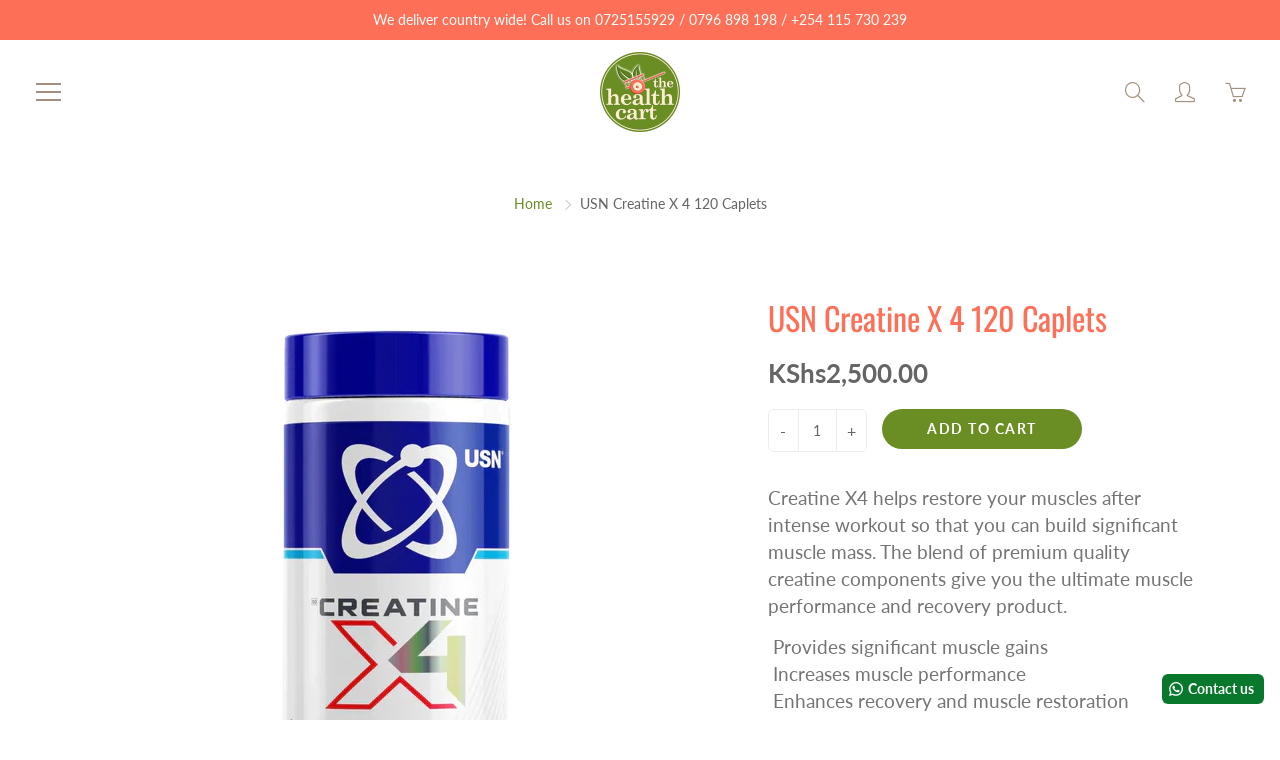

--- FILE ---
content_type: text/html; charset=utf-8
request_url: https://healthcart.co.ke/products/usn-creatine-x-4-120-caplets
body_size: 23088
content:
<!doctype html>
<!--[if IE 9]> <html class="ie9" lang="en"> <![endif]-->
<!--[if (gt IE 9)|!(IE)]><!--> <html lang="en"> <!--<![endif]-->
  <head>
    <!-- Google Tag Manager -->
<script>(function(w,d,s,l,i){w[l]=w[l]||[];w[l].push({'gtm.start':
new Date().getTime(),event:'gtm.js'});var f=d.getElementsByTagName(s)[0],
j=d.createElement(s),dl=l!='dataLayer'?'&l='+l:'';j.async=true;j.src=
'https://www.googletagmanager.com/gtm.js?id='+i+dl;f.parentNode.insertBefore(j,f);
})(window,document,'script','dataLayer','GTM-WD66HMNQ');</script>
<!-- End Google Tag Manager -->
  
    <script>
    window.dataLayer = window.dataLayer || [];
    function gtag(){dataLayer.push(arguments);}
    gtag('js', new Date());

    gtag('config', 'AW-797692448');
    </script>
    <!-- Basic page needs ================================================== -->
    <meta charset="utf-8">
    <meta name="viewport" content="width=device-width, height=device-height, initial-scale=1.0, maximum-scale=1.0">

    <!-- Title and description ================================================== -->
    <title>
      USN Creatine X 4 120 Caplets | Health Cart | Kenya &ndash; Healthcart
    </title>

    
    <meta name="description" content="Creatine X4 helps restore your muscles after intense workout so that you can build significant muscle mass. The blend of premium quality creatine components give you the ultimate muscle performance and recovery product.">
    

    <!-- Helpers ================================================== -->
    <meta property="og:site_name" content="Healthcart">
<meta property="og:url" content="https://healthcart.co.ke/products/usn-creatine-x-4-120-caplets">

  <meta property="og:type" content="product">
  <meta property="og:title" content="USN Creatine X 4 120 Caplets">
  
    <meta property="og:image" content="http://healthcart.co.ke/cdn/shop/files/USN_CreatienX4_120s-NO-BG_grande.png?v=1726822317">
    <meta property="og:image:secure_url" content="https://healthcart.co.ke/cdn/shop/files/USN_CreatienX4_120s-NO-BG_grande.png?v=1726822317">
  
  <meta property="og:price:amount" content="2,500.00">
  <meta property="og:price:currency" content="KES">
  
  
  	<meta property="og:description" content="Creatine X4 helps restore your muscles after intense workout so that you can build significant muscle mass. The blend of premium quality creatine components give you the ultimate muscle performance and recovery product.">
  
 
  
  	<meta name="twitter:site" content="@healthcartkenya">
  
  <meta name="twitter:card" content="summary">
  
    <meta name="twitter:title" content="USN Creatine X 4 120 Caplets">
    <meta name="twitter:description" content="Creatine X4 helps restore your muscles after intense workout so that you can build significant muscle mass. The blend of premium quality creatine components give you the ultimate muscle performance and recovery product. Provides significant muscle gains Increases muscle performance Enhances recovery and muscle restoration Take 4–6 capsules with a glass of water 30 minutes before a workout. Another dose can be taken post-workout if required. On non-training days: take 6 capsules on an empty stomach first thing in the morning. Follow an appropriate muscle gain eating plan and training programme for the best results. Creatine increases physical performance in successive bursts of short-term, high-intensity exercise when taken in dosages of at least 3 g per day. Drink enough fluids before, during and after exercise. Drink at least 2–3 litres of water per day while using USN Creatine X4. Do">
    <meta name="twitter:image" content="https://healthcart.co.ke/cdn/shop/files/USN_CreatienX4_120s-NO-BG_medium.png?v=1726822317">
    <meta name="twitter:image:width" content="240">
    <meta name="twitter:image:height" content="240">
    
    <link rel="canonical" href="https://healthcart.co.ke/products/usn-creatine-x-4-120-caplets">
    <meta name="theme-color" content="#6a8e24">
    
    <link rel="shortcut icon" href="//healthcart.co.ke/cdn/shop/files/thc-social_profile_icon_small_32x32.png?v=1613521113" type="image/png">
  	
    <link href="//healthcart.co.ke/cdn/shop/t/43/assets/apps.css?v=125046205558512706121637071819" rel="stylesheet" type="text/css" media="all" />
    <link href="//healthcart.co.ke/cdn/shop/t/43/assets/styles.scss.css?v=119676677290330172001763629014" rel="stylesheet" type="text/css" media="all" />

    <!-- Header hook for plugins ================================================== -->
    <script>window.performance && window.performance.mark && window.performance.mark('shopify.content_for_header.start');</script><meta id="shopify-digital-wallet" name="shopify-digital-wallet" content="/24785552/digital_wallets/dialog">
<link rel="alternate" type="application/json+oembed" href="https://healthcart.co.ke/products/usn-creatine-x-4-120-caplets.oembed">
<script async="async" src="/checkouts/internal/preloads.js?locale=en-KE"></script>
<script id="shopify-features" type="application/json">{"accessToken":"d079a010152473c23c302dc10dd1ac18","betas":["rich-media-storefront-analytics"],"domain":"healthcart.co.ke","predictiveSearch":true,"shopId":24785552,"locale":"en"}</script>
<script>var Shopify = Shopify || {};
Shopify.shop = "rekindle-health-beauty.myshopify.com";
Shopify.locale = "en";
Shopify.currency = {"active":"KES","rate":"1.0"};
Shopify.country = "KE";
Shopify.theme = {"name":"Galleria2.1.2","id":127945441469,"schema_name":"Galleria","schema_version":"2.1.2","theme_store_id":null,"role":"main"};
Shopify.theme.handle = "null";
Shopify.theme.style = {"id":null,"handle":null};
Shopify.cdnHost = "healthcart.co.ke/cdn";
Shopify.routes = Shopify.routes || {};
Shopify.routes.root = "/";</script>
<script type="module">!function(o){(o.Shopify=o.Shopify||{}).modules=!0}(window);</script>
<script>!function(o){function n(){var o=[];function n(){o.push(Array.prototype.slice.apply(arguments))}return n.q=o,n}var t=o.Shopify=o.Shopify||{};t.loadFeatures=n(),t.autoloadFeatures=n()}(window);</script>
<script id="shop-js-analytics" type="application/json">{"pageType":"product"}</script>
<script defer="defer" async type="module" src="//healthcart.co.ke/cdn/shopifycloud/shop-js/modules/v2/client.init-shop-cart-sync_C5BV16lS.en.esm.js"></script>
<script defer="defer" async type="module" src="//healthcart.co.ke/cdn/shopifycloud/shop-js/modules/v2/chunk.common_CygWptCX.esm.js"></script>
<script type="module">
  await import("//healthcart.co.ke/cdn/shopifycloud/shop-js/modules/v2/client.init-shop-cart-sync_C5BV16lS.en.esm.js");
await import("//healthcart.co.ke/cdn/shopifycloud/shop-js/modules/v2/chunk.common_CygWptCX.esm.js");

  window.Shopify.SignInWithShop?.initShopCartSync?.({"fedCMEnabled":true,"windoidEnabled":true});

</script>
<script>(function() {
  var isLoaded = false;
  function asyncLoad() {
    if (isLoaded) return;
    isLoaded = true;
    var urls = ["https:\/\/configs.carthike.com\/carthike.js?shop=rekindle-health-beauty.myshopify.com","\/\/cdn.shopify.com\/proxy\/05fcf0526014d93cd5cf1ba4a3a14446d7aac7f4f1fbce99566d9b6818ae9744\/api.goaffpro.com\/loader.js?shop=rekindle-health-beauty.myshopify.com\u0026sp-cache-control=cHVibGljLCBtYXgtYWdlPTkwMA"];
    for (var i = 0; i < urls.length; i++) {
      var s = document.createElement('script');
      s.type = 'text/javascript';
      s.async = true;
      s.src = urls[i];
      var x = document.getElementsByTagName('script')[0];
      x.parentNode.insertBefore(s, x);
    }
  };
  if(window.attachEvent) {
    window.attachEvent('onload', asyncLoad);
  } else {
    window.addEventListener('load', asyncLoad, false);
  }
})();</script>
<script id="__st">var __st={"a":24785552,"offset":10800,"reqid":"4b99c585-1de5-48de-a197-13db225a4d5a-1768827416","pageurl":"healthcart.co.ke\/products\/usn-creatine-x-4-120-caplets","u":"1fba1ec2afaf","p":"product","rtyp":"product","rid":7016809332925};</script>
<script>window.ShopifyPaypalV4VisibilityTracking = true;</script>
<script id="captcha-bootstrap">!function(){'use strict';const t='contact',e='account',n='new_comment',o=[[t,t],['blogs',n],['comments',n],[t,'customer']],c=[[e,'customer_login'],[e,'guest_login'],[e,'recover_customer_password'],[e,'create_customer']],r=t=>t.map((([t,e])=>`form[action*='/${t}']:not([data-nocaptcha='true']) input[name='form_type'][value='${e}']`)).join(','),a=t=>()=>t?[...document.querySelectorAll(t)].map((t=>t.form)):[];function s(){const t=[...o],e=r(t);return a(e)}const i='password',u='form_key',d=['recaptcha-v3-token','g-recaptcha-response','h-captcha-response',i],f=()=>{try{return window.sessionStorage}catch{return}},m='__shopify_v',_=t=>t.elements[u];function p(t,e,n=!1){try{const o=window.sessionStorage,c=JSON.parse(o.getItem(e)),{data:r}=function(t){const{data:e,action:n}=t;return t[m]||n?{data:e,action:n}:{data:t,action:n}}(c);for(const[e,n]of Object.entries(r))t.elements[e]&&(t.elements[e].value=n);n&&o.removeItem(e)}catch(o){console.error('form repopulation failed',{error:o})}}const l='form_type',E='cptcha';function T(t){t.dataset[E]=!0}const w=window,h=w.document,L='Shopify',v='ce_forms',y='captcha';let A=!1;((t,e)=>{const n=(g='f06e6c50-85a8-45c8-87d0-21a2b65856fe',I='https://cdn.shopify.com/shopifycloud/storefront-forms-hcaptcha/ce_storefront_forms_captcha_hcaptcha.v1.5.2.iife.js',D={infoText:'Protected by hCaptcha',privacyText:'Privacy',termsText:'Terms'},(t,e,n)=>{const o=w[L][v],c=o.bindForm;if(c)return c(t,g,e,D).then(n);var r;o.q.push([[t,g,e,D],n]),r=I,A||(h.body.append(Object.assign(h.createElement('script'),{id:'captcha-provider',async:!0,src:r})),A=!0)});var g,I,D;w[L]=w[L]||{},w[L][v]=w[L][v]||{},w[L][v].q=[],w[L][y]=w[L][y]||{},w[L][y].protect=function(t,e){n(t,void 0,e),T(t)},Object.freeze(w[L][y]),function(t,e,n,w,h,L){const[v,y,A,g]=function(t,e,n){const i=e?o:[],u=t?c:[],d=[...i,...u],f=r(d),m=r(i),_=r(d.filter((([t,e])=>n.includes(e))));return[a(f),a(m),a(_),s()]}(w,h,L),I=t=>{const e=t.target;return e instanceof HTMLFormElement?e:e&&e.form},D=t=>v().includes(t);t.addEventListener('submit',(t=>{const e=I(t);if(!e)return;const n=D(e)&&!e.dataset.hcaptchaBound&&!e.dataset.recaptchaBound,o=_(e),c=g().includes(e)&&(!o||!o.value);(n||c)&&t.preventDefault(),c&&!n&&(function(t){try{if(!f())return;!function(t){const e=f();if(!e)return;const n=_(t);if(!n)return;const o=n.value;o&&e.removeItem(o)}(t);const e=Array.from(Array(32),(()=>Math.random().toString(36)[2])).join('');!function(t,e){_(t)||t.append(Object.assign(document.createElement('input'),{type:'hidden',name:u})),t.elements[u].value=e}(t,e),function(t,e){const n=f();if(!n)return;const o=[...t.querySelectorAll(`input[type='${i}']`)].map((({name:t})=>t)),c=[...d,...o],r={};for(const[a,s]of new FormData(t).entries())c.includes(a)||(r[a]=s);n.setItem(e,JSON.stringify({[m]:1,action:t.action,data:r}))}(t,e)}catch(e){console.error('failed to persist form',e)}}(e),e.submit())}));const S=(t,e)=>{t&&!t.dataset[E]&&(n(t,e.some((e=>e===t))),T(t))};for(const o of['focusin','change'])t.addEventListener(o,(t=>{const e=I(t);D(e)&&S(e,y())}));const B=e.get('form_key'),M=e.get(l),P=B&&M;t.addEventListener('DOMContentLoaded',(()=>{const t=y();if(P)for(const e of t)e.elements[l].value===M&&p(e,B);[...new Set([...A(),...v().filter((t=>'true'===t.dataset.shopifyCaptcha))])].forEach((e=>S(e,t)))}))}(h,new URLSearchParams(w.location.search),n,t,e,['guest_login'])})(!0,!0)}();</script>
<script integrity="sha256-4kQ18oKyAcykRKYeNunJcIwy7WH5gtpwJnB7kiuLZ1E=" data-source-attribution="shopify.loadfeatures" defer="defer" src="//healthcart.co.ke/cdn/shopifycloud/storefront/assets/storefront/load_feature-a0a9edcb.js" crossorigin="anonymous"></script>
<script data-source-attribution="shopify.dynamic_checkout.dynamic.init">var Shopify=Shopify||{};Shopify.PaymentButton=Shopify.PaymentButton||{isStorefrontPortableWallets:!0,init:function(){window.Shopify.PaymentButton.init=function(){};var t=document.createElement("script");t.src="https://healthcart.co.ke/cdn/shopifycloud/portable-wallets/latest/portable-wallets.en.js",t.type="module",document.head.appendChild(t)}};
</script>
<script data-source-attribution="shopify.dynamic_checkout.buyer_consent">
  function portableWalletsHideBuyerConsent(e){var t=document.getElementById("shopify-buyer-consent"),n=document.getElementById("shopify-subscription-policy-button");t&&n&&(t.classList.add("hidden"),t.setAttribute("aria-hidden","true"),n.removeEventListener("click",e))}function portableWalletsShowBuyerConsent(e){var t=document.getElementById("shopify-buyer-consent"),n=document.getElementById("shopify-subscription-policy-button");t&&n&&(t.classList.remove("hidden"),t.removeAttribute("aria-hidden"),n.addEventListener("click",e))}window.Shopify?.PaymentButton&&(window.Shopify.PaymentButton.hideBuyerConsent=portableWalletsHideBuyerConsent,window.Shopify.PaymentButton.showBuyerConsent=portableWalletsShowBuyerConsent);
</script>
<script data-source-attribution="shopify.dynamic_checkout.cart.bootstrap">document.addEventListener("DOMContentLoaded",(function(){function t(){return document.querySelector("shopify-accelerated-checkout-cart, shopify-accelerated-checkout")}if(t())Shopify.PaymentButton.init();else{new MutationObserver((function(e,n){t()&&(Shopify.PaymentButton.init(),n.disconnect())})).observe(document.body,{childList:!0,subtree:!0})}}));
</script>

<script>window.performance && window.performance.mark && window.performance.mark('shopify.content_for_header.end');</script>

    <!--[if lt IE 9]>
		<script src="//html5shiv.googlecode.com/svn/trunk/html5.js" type="text/javascript"></script>
	<![endif]-->

     <!--[if (lte IE 9) ]><script src="//healthcart.co.ke/cdn/shop/t/43/assets/match-media.min.js?v=22265819453975888031637071830" type="text/javascript"></script><![endif]-->

  	


    <!-- Theme Global App JS ================================================== -->
    <script>
      var theme = {
        strings: {
          addToCart: "Add to cart",
          soldOut: "Sold out",
          unavailable: "Unavailable",
          showMore: "Show More",
          showLess: "Show Less"
        },
        moneyFormat: "KShs{{amount}}"
      }
      function initScroll(sectionId) {

        document.addEventListener('shopify:section:select', fireOnSectionSelect);
        document.addEventListener('shopify:section:reorder', fireOnSectionSelect);

        window.addEventListener("load", fireOnLoad);


        function fireOnSectionSelect(e) {
          if(e.detail.sectionId === sectionId) {
            setScoll(e.detail.sectionId);
          }
        }

        function fireOnLoad() {
          setScoll(sectionId);
        }


        function setScoll(sectionId) {

          var current = document.getElementById("shopify-section-" + sectionId),
              scroller = document.getElementById("scroll-indicator-" + sectionId);


          if(current.previousElementSibling === null) {
            scroller.style.display = "block";
            scroller.onclick = function(e) {
              e.preventDefault();
              current.nextElementSibling.scrollIntoView({ behavior: 'smooth', block: 'start' });
            };
          }
        }
      }
    </script>

      <noscript>
        <style>
          .product-thumb-img-wrap img:nth-child(2),
          .swiper-slide img:nth-child(2),
          .blog_image_overlay img:nth-child(2),
          .blog-post img:nth-child(2){
            display:none !important;
          }
        </style>
      </noscript>

  <!-- BEGIN app block: shopify://apps/promofy/blocks/widget-app-embed/f2b57421-ece5-4949-9aff-8c68944940e4 --><!-- BEGIN app snippet: promofy_snippet --><script>
  function domLoadedPromofy() {
    let cdnScriptPromofy = typeof promofy_cdn != 'undefined' ? promofy_cdn + '/main.js' : "https://cdn.shopify.com/extensions/019b5eea-f611-75af-8b1c-cc14fed875c5/flash-sale-extension-47/assets/main.js";
    let cdnLinkPromofy = typeof promofy_cdn != 'undefined' ? promofy_cdn + '/main.css' : "https://cdn.shopify.com/extensions/019b5eea-f611-75af-8b1c-cc14fed875c5/flash-sale-extension-47/assets/main.css";
    let scriptPromofy = document.createElement('script');
    scriptPromofy.type = 'text/javascript';
    scriptPromofy.defer = true;
    scriptPromofy.src = cdnScriptPromofy;
    scriptPromofy.id = 'mcma-script';
    document.head.appendChild(scriptPromofy);

    let linkPromofy = document.createElement('link');
    linkPromofy.rel = 'stylesheet';
    linkPromofy.type = 'text/css';
    linkPromofy.href = cdnLinkPromofy;
    linkPromofy.id = 'mcma-stylesheet';
    document.head.appendChild(linkPromofy);
  }

  if (document.readyState === 'interactive' || document.readyState === 'complete') {
    domLoadedPromofy();
  } else {
    document.addEventListener('DOMContentLoaded', function () {
      domLoadedPromofy();
    });
  }
</script>
<!-- END app snippet -->


<!-- END app block --><script src="https://cdn.shopify.com/extensions/019b550e-b716-72e7-9762-eb3e5f41fedf/site-66/assets/bar.js" type="text/javascript" defer="defer"></script>
<link href="https://monorail-edge.shopifysvc.com" rel="dns-prefetch">
<script>(function(){if ("sendBeacon" in navigator && "performance" in window) {try {var session_token_from_headers = performance.getEntriesByType('navigation')[0].serverTiming.find(x => x.name == '_s').description;} catch {var session_token_from_headers = undefined;}var session_cookie_matches = document.cookie.match(/_shopify_s=([^;]*)/);var session_token_from_cookie = session_cookie_matches && session_cookie_matches.length === 2 ? session_cookie_matches[1] : "";var session_token = session_token_from_headers || session_token_from_cookie || "";function handle_abandonment_event(e) {var entries = performance.getEntries().filter(function(entry) {return /monorail-edge.shopifysvc.com/.test(entry.name);});if (!window.abandonment_tracked && entries.length === 0) {window.abandonment_tracked = true;var currentMs = Date.now();var navigation_start = performance.timing.navigationStart;var payload = {shop_id: 24785552,url: window.location.href,navigation_start,duration: currentMs - navigation_start,session_token,page_type: "product"};window.navigator.sendBeacon("https://monorail-edge.shopifysvc.com/v1/produce", JSON.stringify({schema_id: "online_store_buyer_site_abandonment/1.1",payload: payload,metadata: {event_created_at_ms: currentMs,event_sent_at_ms: currentMs}}));}}window.addEventListener('pagehide', handle_abandonment_event);}}());</script>
<script id="web-pixels-manager-setup">(function e(e,d,r,n,o){if(void 0===o&&(o={}),!Boolean(null===(a=null===(i=window.Shopify)||void 0===i?void 0:i.analytics)||void 0===a?void 0:a.replayQueue)){var i,a;window.Shopify=window.Shopify||{};var t=window.Shopify;t.analytics=t.analytics||{};var s=t.analytics;s.replayQueue=[],s.publish=function(e,d,r){return s.replayQueue.push([e,d,r]),!0};try{self.performance.mark("wpm:start")}catch(e){}var l=function(){var e={modern:/Edge?\/(1{2}[4-9]|1[2-9]\d|[2-9]\d{2}|\d{4,})\.\d+(\.\d+|)|Firefox\/(1{2}[4-9]|1[2-9]\d|[2-9]\d{2}|\d{4,})\.\d+(\.\d+|)|Chrom(ium|e)\/(9{2}|\d{3,})\.\d+(\.\d+|)|(Maci|X1{2}).+ Version\/(15\.\d+|(1[6-9]|[2-9]\d|\d{3,})\.\d+)([,.]\d+|)( \(\w+\)|)( Mobile\/\w+|) Safari\/|Chrome.+OPR\/(9{2}|\d{3,})\.\d+\.\d+|(CPU[ +]OS|iPhone[ +]OS|CPU[ +]iPhone|CPU IPhone OS|CPU iPad OS)[ +]+(15[._]\d+|(1[6-9]|[2-9]\d|\d{3,})[._]\d+)([._]\d+|)|Android:?[ /-](13[3-9]|1[4-9]\d|[2-9]\d{2}|\d{4,})(\.\d+|)(\.\d+|)|Android.+Firefox\/(13[5-9]|1[4-9]\d|[2-9]\d{2}|\d{4,})\.\d+(\.\d+|)|Android.+Chrom(ium|e)\/(13[3-9]|1[4-9]\d|[2-9]\d{2}|\d{4,})\.\d+(\.\d+|)|SamsungBrowser\/([2-9]\d|\d{3,})\.\d+/,legacy:/Edge?\/(1[6-9]|[2-9]\d|\d{3,})\.\d+(\.\d+|)|Firefox\/(5[4-9]|[6-9]\d|\d{3,})\.\d+(\.\d+|)|Chrom(ium|e)\/(5[1-9]|[6-9]\d|\d{3,})\.\d+(\.\d+|)([\d.]+$|.*Safari\/(?![\d.]+ Edge\/[\d.]+$))|(Maci|X1{2}).+ Version\/(10\.\d+|(1[1-9]|[2-9]\d|\d{3,})\.\d+)([,.]\d+|)( \(\w+\)|)( Mobile\/\w+|) Safari\/|Chrome.+OPR\/(3[89]|[4-9]\d|\d{3,})\.\d+\.\d+|(CPU[ +]OS|iPhone[ +]OS|CPU[ +]iPhone|CPU IPhone OS|CPU iPad OS)[ +]+(10[._]\d+|(1[1-9]|[2-9]\d|\d{3,})[._]\d+)([._]\d+|)|Android:?[ /-](13[3-9]|1[4-9]\d|[2-9]\d{2}|\d{4,})(\.\d+|)(\.\d+|)|Mobile Safari.+OPR\/([89]\d|\d{3,})\.\d+\.\d+|Android.+Firefox\/(13[5-9]|1[4-9]\d|[2-9]\d{2}|\d{4,})\.\d+(\.\d+|)|Android.+Chrom(ium|e)\/(13[3-9]|1[4-9]\d|[2-9]\d{2}|\d{4,})\.\d+(\.\d+|)|Android.+(UC? ?Browser|UCWEB|U3)[ /]?(15\.([5-9]|\d{2,})|(1[6-9]|[2-9]\d|\d{3,})\.\d+)\.\d+|SamsungBrowser\/(5\.\d+|([6-9]|\d{2,})\.\d+)|Android.+MQ{2}Browser\/(14(\.(9|\d{2,})|)|(1[5-9]|[2-9]\d|\d{3,})(\.\d+|))(\.\d+|)|K[Aa][Ii]OS\/(3\.\d+|([4-9]|\d{2,})\.\d+)(\.\d+|)/},d=e.modern,r=e.legacy,n=navigator.userAgent;return n.match(d)?"modern":n.match(r)?"legacy":"unknown"}(),u="modern"===l?"modern":"legacy",c=(null!=n?n:{modern:"",legacy:""})[u],f=function(e){return[e.baseUrl,"/wpm","/b",e.hashVersion,"modern"===e.buildTarget?"m":"l",".js"].join("")}({baseUrl:d,hashVersion:r,buildTarget:u}),m=function(e){var d=e.version,r=e.bundleTarget,n=e.surface,o=e.pageUrl,i=e.monorailEndpoint;return{emit:function(e){var a=e.status,t=e.errorMsg,s=(new Date).getTime(),l=JSON.stringify({metadata:{event_sent_at_ms:s},events:[{schema_id:"web_pixels_manager_load/3.1",payload:{version:d,bundle_target:r,page_url:o,status:a,surface:n,error_msg:t},metadata:{event_created_at_ms:s}}]});if(!i)return console&&console.warn&&console.warn("[Web Pixels Manager] No Monorail endpoint provided, skipping logging."),!1;try{return self.navigator.sendBeacon.bind(self.navigator)(i,l)}catch(e){}var u=new XMLHttpRequest;try{return u.open("POST",i,!0),u.setRequestHeader("Content-Type","text/plain"),u.send(l),!0}catch(e){return console&&console.warn&&console.warn("[Web Pixels Manager] Got an unhandled error while logging to Monorail."),!1}}}}({version:r,bundleTarget:l,surface:e.surface,pageUrl:self.location.href,monorailEndpoint:e.monorailEndpoint});try{o.browserTarget=l,function(e){var d=e.src,r=e.async,n=void 0===r||r,o=e.onload,i=e.onerror,a=e.sri,t=e.scriptDataAttributes,s=void 0===t?{}:t,l=document.createElement("script"),u=document.querySelector("head"),c=document.querySelector("body");if(l.async=n,l.src=d,a&&(l.integrity=a,l.crossOrigin="anonymous"),s)for(var f in s)if(Object.prototype.hasOwnProperty.call(s,f))try{l.dataset[f]=s[f]}catch(e){}if(o&&l.addEventListener("load",o),i&&l.addEventListener("error",i),u)u.appendChild(l);else{if(!c)throw new Error("Did not find a head or body element to append the script");c.appendChild(l)}}({src:f,async:!0,onload:function(){if(!function(){var e,d;return Boolean(null===(d=null===(e=window.Shopify)||void 0===e?void 0:e.analytics)||void 0===d?void 0:d.initialized)}()){var d=window.webPixelsManager.init(e)||void 0;if(d){var r=window.Shopify.analytics;r.replayQueue.forEach((function(e){var r=e[0],n=e[1],o=e[2];d.publishCustomEvent(r,n,o)})),r.replayQueue=[],r.publish=d.publishCustomEvent,r.visitor=d.visitor,r.initialized=!0}}},onerror:function(){return m.emit({status:"failed",errorMsg:"".concat(f," has failed to load")})},sri:function(e){var d=/^sha384-[A-Za-z0-9+/=]+$/;return"string"==typeof e&&d.test(e)}(c)?c:"",scriptDataAttributes:o}),m.emit({status:"loading"})}catch(e){m.emit({status:"failed",errorMsg:(null==e?void 0:e.message)||"Unknown error"})}}})({shopId: 24785552,storefrontBaseUrl: "https://healthcart.co.ke",extensionsBaseUrl: "https://extensions.shopifycdn.com/cdn/shopifycloud/web-pixels-manager",monorailEndpoint: "https://monorail-edge.shopifysvc.com/unstable/produce_batch",surface: "storefront-renderer",enabledBetaFlags: ["2dca8a86"],webPixelsConfigList: [{"id":"1350336701","configuration":"{\"config\":\"{\\\"google_tag_ids\\\":[\\\"AW-797692448\\\",\\\"GT-TXZ6KLQ8\\\",\\\"AW-735440268\\\",\\\"G-SV5PCV0EVL\\\",\\\"GTM-WD66HMNQ\\\"],\\\"target_country\\\":\\\"ZZ\\\",\\\"gtag_events\\\":[{\\\"type\\\":\\\"search\\\",\\\"action_label\\\":[\\\"G-XCXBWTZPF8\\\",\\\"AW-797692448\\\/u9nfCPGTtZ4bEKCkr_wC\\\",\\\"MC-86VEM98H0L\\\",\\\"G-SV5PCV0EVL\\\"]},{\\\"type\\\":\\\"begin_checkout\\\",\\\"action_label\\\":[\\\"G-XCXBWTZPF8\\\",\\\"AW-797692448\\\/BeRbCL66pZ4bEKCkr_wC\\\",\\\"MC-86VEM98H0L\\\",\\\"G-SV5PCV0EVL\\\"]},{\\\"type\\\":\\\"view_item\\\",\\\"action_label\\\":[\\\"G-XCXBWTZPF8\\\",\\\"AW-797692448\\\/JUroCO6TtZ4bEKCkr_wC\\\",\\\"MC-86VEM98H0L\\\",\\\"G-SV5PCV0EVL\\\"]},{\\\"type\\\":\\\"purchase\\\",\\\"action_label\\\":[\\\"G-XCXBWTZPF8\\\",\\\"AW-797692448\\\/fUkrCLu6pZ4bEKCkr_wC\\\",\\\"MC-86VEM98H0L\\\",\\\"AW-735440268\\\/LO2VCKWTh6IBEIzb194C\\\",\\\"G-SV5PCV0EVL\\\"]},{\\\"type\\\":\\\"page_view\\\",\\\"action_label\\\":[\\\"G-XCXBWTZPF8\\\",\\\"AW-797692448\\\/mktdCMS6pZ4bEKCkr_wC\\\",\\\"MC-86VEM98H0L\\\",\\\"G-SV5PCV0EVL\\\"]},{\\\"type\\\":\\\"add_payment_info\\\",\\\"action_label\\\":[\\\"G-XCXBWTZPF8\\\",\\\"AW-797692448\\\/MRQJCPSTtZ4bEKCkr_wC\\\",\\\"MC-86VEM98H0L\\\",\\\"G-SV5PCV0EVL\\\"]},{\\\"type\\\":\\\"add_to_cart\\\",\\\"action_label\\\":[\\\"G-XCXBWTZPF8\\\",\\\"AW-797692448\\\/-iyrCMG6pZ4bEKCkr_wC\\\",\\\"MC-86VEM98H0L\\\",\\\"G-SV5PCV0EVL\\\"]}],\\\"enable_monitoring_mode\\\":false}\"}","eventPayloadVersion":"v1","runtimeContext":"OPEN","scriptVersion":"b2a88bafab3e21179ed38636efcd8a93","type":"APP","apiClientId":1780363,"privacyPurposes":[],"dataSharingAdjustments":{"protectedCustomerApprovalScopes":["read_customer_address","read_customer_email","read_customer_name","read_customer_personal_data","read_customer_phone"]}},{"id":"975110333","configuration":"{\"shop\":\"rekindle-health-beauty.myshopify.com\",\"cookie_duration\":\"604800\"}","eventPayloadVersion":"v1","runtimeContext":"STRICT","scriptVersion":"a2e7513c3708f34b1f617d7ce88f9697","type":"APP","apiClientId":2744533,"privacyPurposes":["ANALYTICS","MARKETING"],"dataSharingAdjustments":{"protectedCustomerApprovalScopes":["read_customer_address","read_customer_email","read_customer_name","read_customer_personal_data","read_customer_phone"]}},{"id":"63963325","eventPayloadVersion":"v1","runtimeContext":"LAX","scriptVersion":"1","type":"CUSTOM","privacyPurposes":["MARKETING"],"name":"Meta pixel (migrated)"},{"id":"88047805","eventPayloadVersion":"v1","runtimeContext":"LAX","scriptVersion":"1","type":"CUSTOM","privacyPurposes":["ANALYTICS"],"name":"Google Analytics tag (migrated)"},{"id":"shopify-app-pixel","configuration":"{}","eventPayloadVersion":"v1","runtimeContext":"STRICT","scriptVersion":"0450","apiClientId":"shopify-pixel","type":"APP","privacyPurposes":["ANALYTICS","MARKETING"]},{"id":"shopify-custom-pixel","eventPayloadVersion":"v1","runtimeContext":"LAX","scriptVersion":"0450","apiClientId":"shopify-pixel","type":"CUSTOM","privacyPurposes":["ANALYTICS","MARKETING"]}],isMerchantRequest: false,initData: {"shop":{"name":"Healthcart","paymentSettings":{"currencyCode":"KES"},"myshopifyDomain":"rekindle-health-beauty.myshopify.com","countryCode":"KE","storefrontUrl":"https:\/\/healthcart.co.ke"},"customer":null,"cart":null,"checkout":null,"productVariants":[{"price":{"amount":2500.0,"currencyCode":"KES"},"product":{"title":"USN Creatine X 4 120 Caplets","vendor":"USN","id":"7016809332925","untranslatedTitle":"USN Creatine X 4 120 Caplets","url":"\/products\/usn-creatine-x-4-120-caplets","type":"Sports Nutrition"},"id":"40856400036029","image":{"src":"\/\/healthcart.co.ke\/cdn\/shop\/files\/USN_CreatienX4_120s-NO-BG.png?v=1726822317"},"sku":"USN1011","title":"Default Title","untranslatedTitle":"Default Title"}],"purchasingCompany":null},},"https://healthcart.co.ke/cdn","fcfee988w5aeb613cpc8e4bc33m6693e112",{"modern":"","legacy":""},{"shopId":"24785552","storefrontBaseUrl":"https:\/\/healthcart.co.ke","extensionBaseUrl":"https:\/\/extensions.shopifycdn.com\/cdn\/shopifycloud\/web-pixels-manager","surface":"storefront-renderer","enabledBetaFlags":"[\"2dca8a86\"]","isMerchantRequest":"false","hashVersion":"fcfee988w5aeb613cpc8e4bc33m6693e112","publish":"custom","events":"[[\"page_viewed\",{}],[\"product_viewed\",{\"productVariant\":{\"price\":{\"amount\":2500.0,\"currencyCode\":\"KES\"},\"product\":{\"title\":\"USN Creatine X 4 120 Caplets\",\"vendor\":\"USN\",\"id\":\"7016809332925\",\"untranslatedTitle\":\"USN Creatine X 4 120 Caplets\",\"url\":\"\/products\/usn-creatine-x-4-120-caplets\",\"type\":\"Sports Nutrition\"},\"id\":\"40856400036029\",\"image\":{\"src\":\"\/\/healthcart.co.ke\/cdn\/shop\/files\/USN_CreatienX4_120s-NO-BG.png?v=1726822317\"},\"sku\":\"USN1011\",\"title\":\"Default Title\",\"untranslatedTitle\":\"Default Title\"}}]]"});</script><script>
  window.ShopifyAnalytics = window.ShopifyAnalytics || {};
  window.ShopifyAnalytics.meta = window.ShopifyAnalytics.meta || {};
  window.ShopifyAnalytics.meta.currency = 'KES';
  var meta = {"product":{"id":7016809332925,"gid":"gid:\/\/shopify\/Product\/7016809332925","vendor":"USN","type":"Sports Nutrition","handle":"usn-creatine-x-4-120-caplets","variants":[{"id":40856400036029,"price":250000,"name":"USN Creatine X 4 120 Caplets","public_title":null,"sku":"USN1011"}],"remote":false},"page":{"pageType":"product","resourceType":"product","resourceId":7016809332925,"requestId":"4b99c585-1de5-48de-a197-13db225a4d5a-1768827416"}};
  for (var attr in meta) {
    window.ShopifyAnalytics.meta[attr] = meta[attr];
  }
</script>
<script class="analytics">
  (function () {
    var customDocumentWrite = function(content) {
      var jquery = null;

      if (window.jQuery) {
        jquery = window.jQuery;
      } else if (window.Checkout && window.Checkout.$) {
        jquery = window.Checkout.$;
      }

      if (jquery) {
        jquery('body').append(content);
      }
    };

    var hasLoggedConversion = function(token) {
      if (token) {
        return document.cookie.indexOf('loggedConversion=' + token) !== -1;
      }
      return false;
    }

    var setCookieIfConversion = function(token) {
      if (token) {
        var twoMonthsFromNow = new Date(Date.now());
        twoMonthsFromNow.setMonth(twoMonthsFromNow.getMonth() + 2);

        document.cookie = 'loggedConversion=' + token + '; expires=' + twoMonthsFromNow;
      }
    }

    var trekkie = window.ShopifyAnalytics.lib = window.trekkie = window.trekkie || [];
    if (trekkie.integrations) {
      return;
    }
    trekkie.methods = [
      'identify',
      'page',
      'ready',
      'track',
      'trackForm',
      'trackLink'
    ];
    trekkie.factory = function(method) {
      return function() {
        var args = Array.prototype.slice.call(arguments);
        args.unshift(method);
        trekkie.push(args);
        return trekkie;
      };
    };
    for (var i = 0; i < trekkie.methods.length; i++) {
      var key = trekkie.methods[i];
      trekkie[key] = trekkie.factory(key);
    }
    trekkie.load = function(config) {
      trekkie.config = config || {};
      trekkie.config.initialDocumentCookie = document.cookie;
      var first = document.getElementsByTagName('script')[0];
      var script = document.createElement('script');
      script.type = 'text/javascript';
      script.onerror = function(e) {
        var scriptFallback = document.createElement('script');
        scriptFallback.type = 'text/javascript';
        scriptFallback.onerror = function(error) {
                var Monorail = {
      produce: function produce(monorailDomain, schemaId, payload) {
        var currentMs = new Date().getTime();
        var event = {
          schema_id: schemaId,
          payload: payload,
          metadata: {
            event_created_at_ms: currentMs,
            event_sent_at_ms: currentMs
          }
        };
        return Monorail.sendRequest("https://" + monorailDomain + "/v1/produce", JSON.stringify(event));
      },
      sendRequest: function sendRequest(endpointUrl, payload) {
        // Try the sendBeacon API
        if (window && window.navigator && typeof window.navigator.sendBeacon === 'function' && typeof window.Blob === 'function' && !Monorail.isIos12()) {
          var blobData = new window.Blob([payload], {
            type: 'text/plain'
          });

          if (window.navigator.sendBeacon(endpointUrl, blobData)) {
            return true;
          } // sendBeacon was not successful

        } // XHR beacon

        var xhr = new XMLHttpRequest();

        try {
          xhr.open('POST', endpointUrl);
          xhr.setRequestHeader('Content-Type', 'text/plain');
          xhr.send(payload);
        } catch (e) {
          console.log(e);
        }

        return false;
      },
      isIos12: function isIos12() {
        return window.navigator.userAgent.lastIndexOf('iPhone; CPU iPhone OS 12_') !== -1 || window.navigator.userAgent.lastIndexOf('iPad; CPU OS 12_') !== -1;
      }
    };
    Monorail.produce('monorail-edge.shopifysvc.com',
      'trekkie_storefront_load_errors/1.1',
      {shop_id: 24785552,
      theme_id: 127945441469,
      app_name: "storefront",
      context_url: window.location.href,
      source_url: "//healthcart.co.ke/cdn/s/trekkie.storefront.cd680fe47e6c39ca5d5df5f0a32d569bc48c0f27.min.js"});

        };
        scriptFallback.async = true;
        scriptFallback.src = '//healthcart.co.ke/cdn/s/trekkie.storefront.cd680fe47e6c39ca5d5df5f0a32d569bc48c0f27.min.js';
        first.parentNode.insertBefore(scriptFallback, first);
      };
      script.async = true;
      script.src = '//healthcart.co.ke/cdn/s/trekkie.storefront.cd680fe47e6c39ca5d5df5f0a32d569bc48c0f27.min.js';
      first.parentNode.insertBefore(script, first);
    };
    trekkie.load(
      {"Trekkie":{"appName":"storefront","development":false,"defaultAttributes":{"shopId":24785552,"isMerchantRequest":null,"themeId":127945441469,"themeCityHash":"9077411562069066637","contentLanguage":"en","currency":"KES","eventMetadataId":"8e394bbb-852d-4812-9386-7a7586d2300a"},"isServerSideCookieWritingEnabled":true,"monorailRegion":"shop_domain","enabledBetaFlags":["65f19447"]},"Session Attribution":{},"S2S":{"facebookCapiEnabled":false,"source":"trekkie-storefront-renderer","apiClientId":580111}}
    );

    var loaded = false;
    trekkie.ready(function() {
      if (loaded) return;
      loaded = true;

      window.ShopifyAnalytics.lib = window.trekkie;

      var originalDocumentWrite = document.write;
      document.write = customDocumentWrite;
      try { window.ShopifyAnalytics.merchantGoogleAnalytics.call(this); } catch(error) {};
      document.write = originalDocumentWrite;

      window.ShopifyAnalytics.lib.page(null,{"pageType":"product","resourceType":"product","resourceId":7016809332925,"requestId":"4b99c585-1de5-48de-a197-13db225a4d5a-1768827416","shopifyEmitted":true});

      var match = window.location.pathname.match(/checkouts\/(.+)\/(thank_you|post_purchase)/)
      var token = match? match[1]: undefined;
      if (!hasLoggedConversion(token)) {
        setCookieIfConversion(token);
        window.ShopifyAnalytics.lib.track("Viewed Product",{"currency":"KES","variantId":40856400036029,"productId":7016809332925,"productGid":"gid:\/\/shopify\/Product\/7016809332925","name":"USN Creatine X 4 120 Caplets","price":"2500.00","sku":"USN1011","brand":"USN","variant":null,"category":"Sports Nutrition","nonInteraction":true,"remote":false},undefined,undefined,{"shopifyEmitted":true});
      window.ShopifyAnalytics.lib.track("monorail:\/\/trekkie_storefront_viewed_product\/1.1",{"currency":"KES","variantId":40856400036029,"productId":7016809332925,"productGid":"gid:\/\/shopify\/Product\/7016809332925","name":"USN Creatine X 4 120 Caplets","price":"2500.00","sku":"USN1011","brand":"USN","variant":null,"category":"Sports Nutrition","nonInteraction":true,"remote":false,"referer":"https:\/\/healthcart.co.ke\/products\/usn-creatine-x-4-120-caplets"});
      }
    });


        var eventsListenerScript = document.createElement('script');
        eventsListenerScript.async = true;
        eventsListenerScript.src = "//healthcart.co.ke/cdn/shopifycloud/storefront/assets/shop_events_listener-3da45d37.js";
        document.getElementsByTagName('head')[0].appendChild(eventsListenerScript);

})();</script>
  <script>
  if (!window.ga || (window.ga && typeof window.ga !== 'function')) {
    window.ga = function ga() {
      (window.ga.q = window.ga.q || []).push(arguments);
      if (window.Shopify && window.Shopify.analytics && typeof window.Shopify.analytics.publish === 'function') {
        window.Shopify.analytics.publish("ga_stub_called", {}, {sendTo: "google_osp_migration"});
      }
      console.error("Shopify's Google Analytics stub called with:", Array.from(arguments), "\nSee https://help.shopify.com/manual/promoting-marketing/pixels/pixel-migration#google for more information.");
    };
    if (window.Shopify && window.Shopify.analytics && typeof window.Shopify.analytics.publish === 'function') {
      window.Shopify.analytics.publish("ga_stub_initialized", {}, {sendTo: "google_osp_migration"});
    }
  }
</script>
<script
  defer
  src="https://healthcart.co.ke/cdn/shopifycloud/perf-kit/shopify-perf-kit-3.0.4.min.js"
  data-application="storefront-renderer"
  data-shop-id="24785552"
  data-render-region="gcp-us-central1"
  data-page-type="product"
  data-theme-instance-id="127945441469"
  data-theme-name="Galleria"
  data-theme-version="2.1.2"
  data-monorail-region="shop_domain"
  data-resource-timing-sampling-rate="10"
  data-shs="true"
  data-shs-beacon="true"
  data-shs-export-with-fetch="true"
  data-shs-logs-sample-rate="1"
  data-shs-beacon-endpoint="https://healthcart.co.ke/api/collect"
></script>
</head>

  <body id="usn-creatine-x-4-120-caplets-health-cart-kenya" class="template-product" >
    <!-- Google Tag Manager (noscript) -->
<noscript><iframe src="https://www.googletagmanager.com/ns.html?id=GTM-WD66HMNQ"
height="0" width="0" style="display:none;visibility:hidden"></iframe></noscript>
<!-- End Google Tag Manager (noscript) -->
    <div class="global-wrapper clearfix" id="global-wrapper">
      <div id="shopify-section-header" class="shopify-section">




<style>
  
  header.page-header:after {
    
      background-color: ;
      
      }

  header.page-header{
    color: ;
  }
</style>


<div class="" id="top-header-section" role="navigation" data-section-id="header" data-section-type="header-section" data-menu-type="top" data-hero-size="hero--custom-height" data-show-breadcrumbs="true"
     data-logo-width="80" data-bg-color="#ffffff" data-notificationbar="true" data-index-overlap="false">
  <a class="visuallyhidden focusable skip-to-main" href="#container">Skip to Content</a>
  <style>
    .notification-bar {
      background-color: #fe6f57;
    }
    .notification-bar__message {
      color: #ffffff;
      font-size: 14px;
    }
    @media (max-width:767px) {
      .notification-bar__message  p{
        font-size: calc(14px - 2px);
      }
    }

    
      .nav-main-logo, .nav-container, .nav-standard-float{
        position: relative;
        background: #ffffff;
        width: 100% !important;
      }
    .nav-standard-logo{
      padding-top: 10px;
    }
      .nav-main-logo img {
        width: 104px !important;
      }
      .nav-container-float.container-push{
        z-index:0;
        opacity: 1 !important;
      }
    

    
      @media (max-width:992px) {
        .nav-container-float, .nav-main-logo {
          background: #ffffff !important;
        }
        .nav-container-float:not(.nav-sticky), .nav-main-logo:not(.nav-sticky) {
          position: static !important;
        }
      }
    .logo-text a {
        display: inline-block;
        padding: 10px;
      }
    
      
    
      .logo-text a {
        display: inline-block;
        padding: 10px;
      }
    .nav-sticky .logo-text a{
        padding: 12px;
    }

    

    
    
    @media (min-width: 768px){
      .nav-container-logo{
        padding: 12px;
      }
    }
    
    

    
      @media only screen and (min-width: 768px){
/*       nav:not(.nav-sticky) .nav-standard-top-area-search, nav:not(.nav-sticky) .nav-standard-top-area-actions  or section.settings.image == blank*/
        .nav-container-control-left, .nav-container-control-right{
          top: 50%;
          -webkit-transform: translateY(-50%);
          -moz-transform: translateY(-50%);
          -o-transform: translateY(-50%);
          -ms-transform: translateY(-50%);
          transform: translateY(-50%);
        }
      }
    
  </style>

  
    <div class="notification-bar">
      
        <a href="/collections/new-in" class="notification-bar__message">
          <p>We deliver country wide!
Call us on 0725155929 / 0796 898 198 / +254 115 730 239</p>
        </a>
      
    </div>
  
  
    <nav class="nav-container nav-container-float desktop-hidden-sm nav-to-sticky" id="navbarStickyMobile">
  <div class="nav-container-inner new_mobile_header">
    <div class="nav-container-control-left">
      <button class="tconStyleLines nav-container-action pushy-menu-btn" type="button" aria-label="toggle menu" id="pushy-menu-btn" tabindex="-1"><span class="tcon-menu__lines" aria-hidden="true"></span>
      </button>
    </div>
     
    <a class="lin lin-magnifier popup-text search-modal-popup nav-container-action" href="#nav-search-dialog" data-effect="mfp-move-from-top">
      <span class="visuallyhidden">Search</span>
    </a>
    
    
    

    

     <a class="nav-container-logo" href="/">
      
      <img src="//healthcart.co.ke/cdn/shop/files/thc-NEW_LOGO_ROUND_80x@2x.png?v=1613521284" alt="The Health Cart Kenya Logo" style="max-width:80px;"/>
    </a>

    



    

    
    
    <a class="lin lin-user nav-container-action" href="/account/login"></a>
    
    

    <a class="lin lin-basket popup-text cart-modal-popup nav-container-action top-mobile-nav" href="javascript:void(0);" data-effect="mfp-move-from-top">
      <span class="mega-nav-count nav-main-cart-amount count-items  hidden">0</span>
    </a>
  </div>
</nav>


<nav class="nav-container minimal-top-nav nav-container-float mobile-hidden-sm nav-to-sticky" id="navbarStickyDesktop">
  <div class="nav-container-inner">
    
      <a class="nav-container-logo" href="/">
        
        <img src="//healthcart.co.ke/cdn/shop/files/thc-NEW_LOGO_ROUND_80x@2x.png?v=1613521284" alt="The Health Cart Kenya Logo" style="max-width:80px; min-height:80px" />
      </a>
      
    <div class="nav-container-controls" id="nav-controls">
      <div class="nav-container-control-left">
        <button class="tconStyleLines nav-container-action pushy-menu-btn" type="button" id="pushy-menu-btn"><span class="tcon-menu__lines" aria-hidden="true"></span><span class="tcon-visuallyhidden">Press space bar to toggle menu</span>
        </button>
      </div>
      <div class="nav-container-control-right">
        <ul class="nav-container-actions">
          
          <li>
            <a class="lin lin-magnifier popup-text search-modal-popup nav-container-action" href="#nav-search-dialog" data-effect="mfp-move-from-top">
              <span class="visuallyhidden">Search</span>
            </a>
          </li>
          
            <li>
              
              <a class="lin lin-user nav-container-action" href="/account/login">
                <span class="visuallyhidden">My account</span>
              </a>
              
            </li>
          
          <li>
            <a class="lin lin-basket popup-text cart-modal-popup nav-container-action top-mobile-nav" href="javascript:void(0);" data-effect="mfp-move-from-top">
              <span class="mega-nav-count nav-main-cart-amount count-items  hidden" aria-hidden="true">0</span>
              <span class="visuallyhidden">You have 0 items in your cart</span>
            </a>
          </li>
        </ul>
      </div>
    </div>
  </div>
</nav>

  
  <div class="mfp-with-anim mfp-hide mfp-dialog mfp-dialog-nav clearfix" id="nav-search-dialog">
  <div class="nav-dialog-inner">
    <form class="nav-search-dialog-form" action="/search" method="get" role="search">
      
      	<input type="hidden" name="type" value="product" />
      
      <input type="search" name="q" value="" class="nav-search-dialog-input" placeholder="Search our site" aria-label="Submit" />
      <button type="submit" class="lin lin-magnifier nav-search-dialog-submit"></button>
    </form>
  </div>
</div>

<style>
 #nav-search-dialog{
    background: #fff;
    color: #666565; 
  }
  #nav-search-dialog .mfp-close{     
    color: #666565 !important;
  }
  #nav-search-dialog .nav-search-dialog-input{
    border-bottom: 1px solid #666565;
    color: #666565;
  }
  #nav-search-dialog .nav-search-dialog-submit{
    color: #666565;
  }
   .nav-search-dialog-input::-webkit-input-placeholder {
    opacity: 0.9;
    color: #666565;
  }
  .nav-search-dialog-input:-ms-input-placeholder {
    color: #666565;
    opacity: 0.9;
  }
  .nav-search-dialog-input::-moz-placeholder {
    color: #666565;
    opacity: 0.9;
  }
  .nav-search-dialog-input:-moz-placeholder {
    color: #666565;
    opacity: 0.9;
  }
</style>

  <div class="mfp-with-anim mfp-hide mfp-dialog mfp-dialog-big clearfix " id="nav-shopping-cart-dialog">
  <div class="cart-content nav-dialog-inner-cart">
    <h2 class="nav-cart-dialog-title">My shopping cart</h2>
    
    <div class="text-center">
      <div class="cart__empty-icon">
        


<svg xmlns="http://www.w3.org/2000/svg" viewBox="0 0 576 512"><path d="M504.717 320H211.572l6.545 32h268.418c15.401 0 26.816 14.301 23.403 29.319l-5.517 24.276C523.112 414.668 536 433.828 536 456c0 31.202-25.519 56.444-56.824 55.994-29.823-.429-54.35-24.631-55.155-54.447-.44-16.287 6.085-31.049 16.803-41.548H231.176C241.553 426.165 248 440.326 248 456c0 31.813-26.528 57.431-58.67 55.938-28.54-1.325-51.751-24.385-53.251-52.917-1.158-22.034 10.436-41.455 28.051-51.586L93.883 64H24C10.745 64 0 53.255 0 40V24C0 10.745 10.745 0 24 0h102.529c11.401 0 21.228 8.021 23.513 19.19L159.208 64H551.99c15.401 0 26.816 14.301 23.403 29.319l-47.273 208C525.637 312.246 515.923 320 504.717 320zM403.029 192H360v-60c0-6.627-5.373-12-12-12h-24c-6.627 0-12 5.373-12 12v60h-43.029c-10.691 0-16.045 12.926-8.485 20.485l67.029 67.029c4.686 4.686 12.284 4.686 16.971 0l67.029-67.029c7.559-7.559 2.205-20.485-8.486-20.485z"/></svg>


      </div>
      <p class="cart__empty-title">Your cart is currently empty.</p>
      <a href="javascript:void(0)" class="continue_shopping_btn btn_close btn btn-primary btn-lg">Continue Shopping</a>
    </div>
    
  </div><!-- <div class="nav-dialog-inner-cart"> -->
</div><!-- <div class="mfp-with-anim mfp-hide mfp-dialog clearfix" id="nav-shopping-cart-dialog"> -->

<style>
  #nav-shopping-cart-dialog{
    background: #fff;
    color: #666565;
  }
  #nav-shopping-cart-dialog .nav-cart-dialog-title:after{
    background: #666565;
  }
  #nav-shopping-cart-dialog .mfp-close{
    color: #666565 !important;
  }
</style>


   
  <nav class="pushy pushy-container pushy-left header-nav-pushy" id="pushy-menu">
  <div class="pushy-inner pb100">
    <div class="panel-group panel-group-nav mb40" id="accordion" role="tablist" area_multiselectable="true">
       
      

         	 <div class="panel-heading"><a href="/">Home</a></div>
        
      

          <div class="panel-heading" role="tab">
            <a href="#by-brand_2" data-link-url="#" role="button" data-toggle="collapse" data-parent="#accordion" data-toggle="collapse" class="second_level_drop_link collapsed" aria-haspopup="true" area_expended="true"  area_controls="collapse-category" aria-expanded="false">
              <span class="visuallyhidden">Hit space bar to expand submenu</span>By Brand <i class="lin lin-arrow-right"></i></a>
          </div>
          <div class="panel-collapse collapse" role="tabpanel" area_labelledby="collapse-category" id="by-brand_2">
            <ul class="panel-group-nav-list second-level-nav-list">
              
                
              <li>
                <a href="/collections/a-vogel" class="dropdown-menu-links">A. Vogel</a>
              </li>
            
              
                
              <li>
                <a href="/collections/aqua-oleum" class="dropdown-menu-links">Aqua Oleum</a>
              </li>
            
              
                
              <li>
                <a href="/collections/bee-health" class="dropdown-menu-links">Bee Health</a>
              </li>
            
              
                
              <li>
                <a href="/collections/betteryou" class="dropdown-menu-links">Better You</a>
              </li>
            
              
                
              <li>
                <a href="/collections/bio-health" class="dropdown-menu-links">Bio-Health</a>
              </li>
            
              
                
              <li>
                <a href="/collections/dr-organic" class="dropdown-menu-links">Dr. Organic</a>
              </li>
            
              
                
              <li>
                <a href="/collections/enaashio-pure-organic-honey" class="dropdown-menu-links">Enaashio</a>
              </li>
            
              
                
              <li>
                <a href="/collections/grounded" class="dropdown-menu-links">Grounded</a>
              </li>
            
              
                
              <li>
                <a href="/collections/healthaid" class="dropdown-menu-links">HealthAid</a>
              </li>
            
              
                
              <li>
                <a href="/collections/lepicol" class="dropdown-menu-links">Lepicol</a>
              </li>
            
              
                
              <li>
                <a href="/collections/immune-c-echinaforce" class="dropdown-menu-links">Nature&#39;s Answer</a>
              </li>
            
              
                
              <li>
                <a href="/collections/natures-aid" class="dropdown-menu-links">Natures Aid</a>
              </li>
            
              
                
              <li>
                <a href="/collections/natures-plus" class="dropdown-menu-links">Nature&#39;s Plus</a>
              </li>
            
              
                
              <li>
                <a href="/collections/now-foods" class="dropdown-menu-links">NOW Foods</a>
              </li>
            
              
                
              <li>
                <a href="/collections/nude-essentials" class="dropdown-menu-links">Nude Essentials</a>
              </li>
            
              
                
              <li>
                <a href="/collections/optima-naturals" class="dropdown-menu-links">Optima Naturals</a>
              </li>
            
              
                
              <li>
                <a href="/collections/powerhealth" class="dropdown-menu-links">PowerHealth</a>
              </li>
            
              
                
              <li>
                <a href="/collections/quest" class="dropdown-menu-links">Quest</a>
              </li>
            
              
                
              <li>
                <a href="/collections/sundown-naturals" class="dropdown-menu-links">Sundown® Naturals</a>
              </li>
            
              
                
              <li>
                <a href="/collections/swiss-energy" class="dropdown-menu-links">Swiss Energy</a>
              </li>
            
              
                
              <li>
                <a href="/collections/tiwani-spirulina" class="dropdown-menu-links">Tiwani Spirulina</a>
              </li>
            
              
                
              <li>
                <a href="/collections/usn" class="dropdown-menu-links">USN</a>
              </li>
            
              
                
              <li>
                <a href="/collections/viridian-products-for-ale-in-kenya" class="dropdown-menu-links">Viridian</a>
              </li>
            
              
                
              <li>
                <a href="/collections/obao" class="dropdown-menu-links">O&#39;BAO</a>
              </li>
            
              
                
              <li>
                <a href="/collections/nkd-living" class="dropdown-menu-links">NKD Living</a>
              </li>
            
              
                
              <li>
                <a href="/collections/naturally-yours" class="dropdown-menu-links">Naturally Yours</a>
              </li>
            
              
            </ul>
          </div>
          
      

         	 <div class="panel-heading"><a href="/collections/gift-shop">Gift Shop</a></div>
        
      

         	 <div class="panel-heading"><a href="/collections/special-foods">Special Foods</a></div>
        
      

         	 <div class="panel-heading"><a href="/collections/sweeteners">Natural Sweeteners</a></div>
        
      

          <div class="panel-heading" role="tab">
            <a href="#health_6" data-link-url="#" role="button" data-toggle="collapse" data-parent="#accordion" data-toggle="collapse" class="second_level_drop_link collapsed" aria-haspopup="true" area_expended="true"  area_controls="collapse-category" aria-expanded="false">
              <span class="visuallyhidden">Hit space bar to expand submenu</span>Health <i class="lin lin-arrow-right"></i></a>
          </div>
          <div class="panel-collapse collapse" role="tabpanel" area_labelledby="collapse-category" id="health_6">
            <ul class="panel-group-nav-list second-level-nav-list">
              
                
                   <li><a href="#supplements_6" data-link-url="#" class="dropdown-menu-links third_level_drop_link collapsed" data-toggle="collapse" aria-haspopup="true" data-parent="#health_6">
                    <span class="visuallyhidden">Hit space bar to expand submenu</span>Supplements <i class="lin lin-arrow-right"></i></a></li>
                  <div class="panel-collapse collapse" role="tabpanel" area_labelledby="collapse-category" id="supplements_6"  aria-expanded="false">
                    <ul class="panel-group-nav-list third-level-nav-list ">
                      
                    	  <li><a href="/collections/womens-health" data-parent="#supplements">Women&#39;s health</a></li>
                      
                    	  <li><a href="/collections/mens-health" data-parent="#supplements">Men&#39;s Health</a></li>
                      
                    	  <li><a href="/collections/childrens-health" data-parent="#supplements">Children&#39;s Health</a></li>
                      
                    	  <li><a href="/collections/energy" data-parent="#supplements">Energy</a></li>
                      
                    	  <li><a href="/collections/sports-nutrition" data-parent="#supplements">Sports Nutrition</a></li>
                      
                    </ul>
                  </div>
                  
              
                
                   <li><a href="#bones-muscles-and-joints_6" data-link-url="#" class="dropdown-menu-links third_level_drop_link collapsed" data-toggle="collapse" aria-haspopup="true" data-parent="#health_6">
                    <span class="visuallyhidden">Hit space bar to expand submenu</span>Bones, Muscles and Joints <i class="lin lin-arrow-right"></i></a></li>
                  <div class="panel-collapse collapse" role="tabpanel" area_labelledby="collapse-category" id="bones-muscles-and-joints_6"  aria-expanded="false">
                    <ul class="panel-group-nav-list third-level-nav-list ">
                      
                    	  <li><a href="/collections/bone-health" data-parent="#bones-muscles-and-joints">Bone Health</a></li>
                      
                    	  <li><a href="/collections/joint-muscle-health" data-parent="#bones-muscles-and-joints">Joint &amp; Muscle Health</a></li>
                      
                    </ul>
                  </div>
                  
              
                
                   <li><a href="#digestion_6" data-link-url="#" class="dropdown-menu-links third_level_drop_link collapsed" data-toggle="collapse" aria-haspopup="true" data-parent="#health_6">
                    <span class="visuallyhidden">Hit space bar to expand submenu</span>Digestion <i class="lin lin-arrow-right"></i></a></li>
                  <div class="panel-collapse collapse" role="tabpanel" area_labelledby="collapse-category" id="digestion_6"  aria-expanded="false">
                    <ul class="panel-group-nav-list third-level-nav-list ">
                      
                    	  <li><a href="/collections/probiotics-collection" data-parent="#digestion">Probiotics </a></li>
                      
                    	  <li><a href="/collections/detox" data-parent="#digestion">Detox </a></li>
                      
                    	  <li><a href="/collections/superfoods-collection" data-parent="#digestion">Superfoods</a></li>
                      
                    </ul>
                  </div>
                  
              
                
                   <li><a href="#specialist_6" data-link-url="#" class="dropdown-menu-links third_level_drop_link collapsed" data-toggle="collapse" aria-haspopup="true" data-parent="#health_6">
                    <span class="visuallyhidden">Hit space bar to expand submenu</span>Specialist <i class="lin lin-arrow-right"></i></a></li>
                  <div class="panel-collapse collapse" role="tabpanel" area_labelledby="collapse-category" id="specialist_6"  aria-expanded="false">
                    <ul class="panel-group-nav-list third-level-nav-list ">
                      
                    	  <li><a href="/collections/heart-circulation" data-parent="#specialist">Healthy Heart &amp; Circulation</a></li>
                      
                    	  <li><a href="/collections/diabetes-management" data-parent="#specialist">Diabetes Management</a></li>
                      
                    	  <li><a href="/collections/weight-management" data-parent="#specialist">Weight Management</a></li>
                      
                    	  <li><a href="/collections/natural-dental-care" data-parent="#specialist">Natural Dental Care</a></li>
                      
                    	  <li><a href="/collections/eye-health" data-parent="#specialist">Eye Health</a></li>
                      
                    	  <li><a href="/collections/the-book-corner" data-parent="#specialist">The Book Corner</a></li>
                      
                    </ul>
                  </div>
                  
              
            </ul>
          </div>
          
      

          <div class="panel-heading" role="tab">
            <a href="#children-39-s-health-amp-care_7" data-link-url="/collections/baby-and-infant-care" role="button" data-toggle="collapse" data-parent="#accordion" data-toggle="collapse" class="second_level_drop_link collapsed" aria-haspopup="true" area_expended="true"  area_controls="collapse-category" aria-expanded="false">
              <span class="visuallyhidden">Hit space bar to expand submenu</span>Children&#39;s Health &amp; Care <i class="lin lin-arrow-right"></i></a>
          </div>
          <div class="panel-collapse collapse" role="tabpanel" area_labelledby="collapse-category" id="children-39-s-health-amp-care_7">
            <ul class="panel-group-nav-list second-level-nav-list">
              
                
              <li>
                <a href="/collections/bamboo-eco-nappies" class="dropdown-menu-links">Bamboo Nappies</a>
              </li>
            
              
            </ul>
          </div>
          
      

          <div class="panel-heading" role="tab">
            <a href="#natural-beauty_8" data-link-url="#" role="button" data-toggle="collapse" data-parent="#accordion" data-toggle="collapse" class="second_level_drop_link collapsed" aria-haspopup="true" area_expended="true"  area_controls="collapse-category" aria-expanded="false">
              <span class="visuallyhidden">Hit space bar to expand submenu</span>Natural Beauty <i class="lin lin-arrow-right"></i></a>
          </div>
          <div class="panel-collapse collapse" role="tabpanel" area_labelledby="collapse-category" id="natural-beauty_8">
            <ul class="panel-group-nav-list second-level-nav-list">
              
                
              <li>
                <a href="/collections/seaweed-ageless-dr-organic-products" class="dropdown-menu-links">Dr Organic Ageless products</a>
              </li>
            
              
                
              <li>
                <a href="/collections/skin-care" class="dropdown-menu-links">Skin Care</a>
              </li>
            
              
                
              <li>
                <a href="/collections/hair-care" class="dropdown-menu-links">Hair Care</a>
              </li>
            
              
                
              <li>
                <a href="/collections/dr-organic-deodorants" class="dropdown-menu-links">Deodorant Collection</a>
              </li>
            
              
                
              <li>
                <a href="/collections/lip-care" class="dropdown-menu-links">Lip Care</a>
              </li>
            
              
            </ul>
          </div>
          
      

         	 <div class="panel-heading"><a href="/collections/sports-nutrition">Sports Nutrition &amp; Support</a></div>
        
      

         	 <div class="panel-heading"><a href="/collections/essential-oils">Aromatherapy</a></div>
        
      

         	 <div class="panel-heading"><a href="/collections/eco-living">Eco-Living</a></div>
        
      

         	 <div class="panel-heading"><a href="/collections/the-book-corner">The Book Corner</a></div>
        
      

          <div class="panel-heading" role="tab">
            <a href="#about_13" data-link-url="#" role="button" data-toggle="collapse" data-parent="#accordion" data-toggle="collapse" class="second_level_drop_link collapsed" aria-haspopup="true" area_expended="true"  area_controls="collapse-category" aria-expanded="false">
              <span class="visuallyhidden">Hit space bar to expand submenu</span>About <i class="lin lin-arrow-right"></i></a>
          </div>
          <div class="panel-collapse collapse" role="tabpanel" area_labelledby="collapse-category" id="about_13">
            <ul class="panel-group-nav-list second-level-nav-list">
              
                
              <li>
                <a href="/pages/how-it-works-health-cart-kenya" class="dropdown-menu-links">How It Works</a>
              </li>
            
              
                
              <li>
                <a href="/pages/the-health-cart-kenya-our-story" class="dropdown-menu-links">Our Story</a>
              </li>
            
              
                
              <li>
                <a href="/pages/healthcart-kenya-health-contact-us" class="dropdown-menu-links">Get in Touch</a>
              </li>
            
              
            </ul>
          </div>
          
      

         	 <div class="panel-heading"><a href="/blogs/the-health-cart-journal">Blog</a></div>
        
      

         	 <div class="panel-heading"><a href="/blogs/dr-ameet-aggarwal-nd">Vlog</a></div>
        
      
    
    </div>
    <div class="nav-bottom-area"><ul class="nav-main-social">
          



  <li class="twitter">
    <a href="https://twitter.com/healthcartkenya" target="_blank" title="Twitter"><svg viewBox="0 0 512 512"><path d="M419.6 168.6c-11.7 5.2-24.2 8.7-37.4 10.2 13.4-8.1 23.8-20.8 28.6-36 -12.6 7.5-26.5 12.9-41.3 15.8 -11.9-12.6-28.8-20.6-47.5-20.6 -42 0-72.9 39.2-63.4 79.9 -54.1-2.7-102.1-28.6-134.2-68 -17 29.2-8.8 67.5 20.1 86.9 -10.7-0.3-20.7-3.3-29.5-8.1 -0.7 30.2 20.9 58.4 52.2 64.6 -9.2 2.5-19.2 3.1-29.4 1.1 8.3 25.9 32.3 44.7 60.8 45.2 -27.4 21.4-61.8 31-96.4 27 28.8 18.5 63 29.2 99.8 29.2 120.8 0 189.1-102.1 185-193.6C399.9 193.1 410.9 181.7 419.6 168.6z"/></svg>
</a>
  </li>


  <li class="facebook">
    <a href="https://facebook.com/healthcartkenya" target="_blank" title="Facebook"><svg viewBox="0 0 512 512"><path d="M211.9 197.4h-36.7v59.9h36.7V433.1h70.5V256.5h49.2l5.2-59.1h-54.4c0 0 0-22.1 0-33.7 0-13.9 2.8-19.5 16.3-19.5 10.9 0 38.2 0 38.2 0V82.9c0 0-40.2 0-48.8 0 -52.5 0-76.1 23.1-76.1 67.3C211.9 188.8 211.9 197.4 211.9 197.4z"/></svg>
</a>
  </li>


  <li class="pinterest">
    <a href="https://www.pinterest.com/healthcartkenya/" target="_blank" title="Pinterest"><svg viewBox="0 0 512 512"><path d="M266.6 76.5c-100.2 0-150.7 71.8-150.7 131.7 0 36.3 13.7 68.5 43.2 80.6 4.8 2 9.2 0.1 10.6-5.3 1-3.7 3.3-13 4.3-16.9 1.4-5.3 0.9-7.1-3-11.8 -8.5-10-13.9-23-13.9-41.3 0-53.3 39.9-101 103.8-101 56.6 0 87.7 34.6 87.7 80.8 0 60.8-26.9 112.1-66.8 112.1 -22.1 0-38.6-18.2-33.3-40.6 6.3-26.7 18.6-55.5 18.6-74.8 0-17.3-9.3-31.7-28.4-31.7 -22.5 0-40.7 23.3-40.7 54.6 0 19.9 6.7 33.4 6.7 33.4s-23.1 97.8-27.1 114.9c-8.1 34.1-1.2 75.9-0.6 80.1 0.3 2.5 3.6 3.1 5 1.2 2.1-2.7 28.9-35.9 38.1-69 2.6-9.4 14.8-58 14.8-58 7.3 14 28.7 26.3 51.5 26.3 67.8 0 113.8-61.8 113.8-144.5C400.1 134.7 347.1 76.5 266.6 76.5z"/></svg>
</a>
  </li>


  <li class="instagram">
    <a href="https://instagram.com/healthcartkenya" target="_blank" title="Instagram"><svg viewBox="0 0 512 512"><path d="M256 109.3c47.8 0 53.4 0.2 72.3 1 17.4 0.8 26.9 3.7 33.2 6.2 8.4 3.2 14.3 7.1 20.6 13.4 6.3 6.3 10.1 12.2 13.4 20.6 2.5 6.3 5.4 15.8 6.2 33.2 0.9 18.9 1 24.5 1 72.3s-0.2 53.4-1 72.3c-0.8 17.4-3.7 26.9-6.2 33.2 -3.2 8.4-7.1 14.3-13.4 20.6 -6.3 6.3-12.2 10.1-20.6 13.4 -6.3 2.5-15.8 5.4-33.2 6.2 -18.9 0.9-24.5 1-72.3 1s-53.4-0.2-72.3-1c-17.4-0.8-26.9-3.7-33.2-6.2 -8.4-3.2-14.3-7.1-20.6-13.4 -6.3-6.3-10.1-12.2-13.4-20.6 -2.5-6.3-5.4-15.8-6.2-33.2 -0.9-18.9-1-24.5-1-72.3s0.2-53.4 1-72.3c0.8-17.4 3.7-26.9 6.2-33.2 3.2-8.4 7.1-14.3 13.4-20.6 6.3-6.3 12.2-10.1 20.6-13.4 6.3-2.5 15.8-5.4 33.2-6.2C202.6 109.5 208.2 109.3 256 109.3M256 77.1c-48.6 0-54.7 0.2-73.8 1.1 -19 0.9-32.1 3.9-43.4 8.3 -11.8 4.6-21.7 10.7-31.7 20.6 -9.9 9.9-16.1 19.9-20.6 31.7 -4.4 11.4-7.4 24.4-8.3 43.4 -0.9 19.1-1.1 25.2-1.1 73.8 0 48.6 0.2 54.7 1.1 73.8 0.9 19 3.9 32.1 8.3 43.4 4.6 11.8 10.7 21.7 20.6 31.7 9.9 9.9 19.9 16.1 31.7 20.6 11.4 4.4 24.4 7.4 43.4 8.3 19.1 0.9 25.2 1.1 73.8 1.1s54.7-0.2 73.8-1.1c19-0.9 32.1-3.9 43.4-8.3 11.8-4.6 21.7-10.7 31.7-20.6 9.9-9.9 16.1-19.9 20.6-31.7 4.4-11.4 7.4-24.4 8.3-43.4 0.9-19.1 1.1-25.2 1.1-73.8s-0.2-54.7-1.1-73.8c-0.9-19-3.9-32.1-8.3-43.4 -4.6-11.8-10.7-21.7-20.6-31.7 -9.9-9.9-19.9-16.1-31.7-20.6 -11.4-4.4-24.4-7.4-43.4-8.3C310.7 77.3 304.6 77.1 256 77.1L256 77.1z"/><path d="M256 164.1c-50.7 0-91.9 41.1-91.9 91.9s41.1 91.9 91.9 91.9 91.9-41.1 91.9-91.9S306.7 164.1 256 164.1zM256 315.6c-32.9 0-59.6-26.7-59.6-59.6s26.7-59.6 59.6-59.6 59.6 26.7 59.6 59.6S288.9 315.6 256 315.6z"/><circle cx="351.5" cy="160.5" r="21.5"/></svg>
</a>
  </li>



  <li class="youtube">
    <a href="https://www.youtube.com/channel/UCqwG667FWaJ_RzqvX68MxDQ" target="_blank" title="YouTube"><svg viewBox="0 0 512 512"><path d="M422.6 193.6c-5.3-45.3-23.3-51.6-59-54 -50.8-3.5-164.3-3.5-215.1 0 -35.7 2.4-53.7 8.7-59 54 -4 33.6-4 91.1 0 124.8 5.3 45.3 23.3 51.6 59 54 50.9 3.5 164.3 3.5 215.1 0 35.7-2.4 53.7-8.7 59-54C426.6 284.8 426.6 227.3 422.6 193.6zM222.2 303.4v-94.6l90.7 47.3L222.2 303.4z"/></svg>
</a>
  </li>



        </ul><p class="nav-main-copy">&copy; 2026 <a href="/" title="">Healthcart</a></p>
      <button class="close-pushy-menu visuallyhidden">Menu is closed</button>
    </div>
  </div>
</nav>

</div> 

<script type="application/ld+json">
{
  "@context": "http://schema.org",
  "@type": "Organization",
  "name": "Healthcart",
  
    
    "logo": "https:\/\/healthcart.co.ke\/cdn\/shop\/files\/thc-NEW_LOGO_ROUND_780x.png?v=1613521284",
  
  "sameAs": [
    "https:\/\/twitter.com\/healthcartkenya",
    "https:\/\/facebook.com\/healthcartkenya",
    "https:\/\/www.pinterest.com\/healthcartkenya\/",
    "https:\/\/instagram.com\/healthcartkenya",
    "",
    "https:\/\/www.youtube.com\/channel\/UCqwG667FWaJ_RzqvX68MxDQ",
    ""
  ],
  "url": "https:\/\/healthcart.co.ke"
}
</script>





</div>
      <div id="shopify-section-entry-popup" class="shopify-section"><div data-section-id="entry-popup" data-section-type="popup-section" data-enabled="true" data-delay="10" data-cookie="7" class="modal fade entry-popup-modal" id="myModal" tabindex="-1" role="dialog" aria-labelledby="myModalLabel" aria-hidden="true">
  <div class="entry-popup   ">
    <div class="modal-dialog">
      <div class="modal-content  flex-revers">
        <div class="description-content">
          <div class="modal-header no_border">
            <button type="button" class="popup-close" data-dismiss="modal" aria-hidden="true"><i class="lin lin-close"></i></button>
            <h2 class="modal-title text-center" id="myModalLabel">ENJOY DISCOUNTS OF UPTO 50%</h2>
          </div>
          <div class="modal-body no_padding">
            
            
              <div>
                <form method="post" action="/contact#contact_form" id="contact_form" accept-charset="UTF-8" class="footer-main-standard-newsletter"><input type="hidden" name="form_type" value="customer" /><input type="hidden" name="utf8" value="✓" />
  
   <label class="fields_label" for="Email_entry-popup">Enter email address</label>
	<div class="newsletter--wrapper">
      <input type="hidden" name="contact[tags]" value="newsletter">       
      <input class="footer-main-standard-newsletter-input" type="email" value="" placeholder="Enter email address" name="contact[email]" id="Email_entry-popup" autocorrect="none" autocapitalize="none"/>
      <button class="footer-main-standard-newsletter-submit" type="submit" name="commit">Join</button>
    </div>
</form>


              </div>
            
            
          </div>
        </div>
        
        <div class="image-content lazyload blur-up visible_lazy"
             data-bgset="//healthcart.co.ke/cdn/shop/files/healthcart_award_2021_newsletter_180x.jpg?v=1630675008 180w 161h,
    //healthcart.co.ke/cdn/shop/files/healthcart_award_2021_newsletter_360x.jpg?v=1630675008 360w 322h,
    //healthcart.co.ke/cdn/shop/files/healthcart_award_2021_newsletter_540x.jpg?v=1630675008 540w 482h,
    //healthcart.co.ke/cdn/shop/files/healthcart_award_2021_newsletter_720x.jpg?v=1630675008 720w 643h,
    //healthcart.co.ke/cdn/shop/files/healthcart_award_2021_newsletter_900x.jpg?v=1630675008 900w 804h,
    
    
    
    
    
    
    
    
    
    
    
    
    
    //healthcart.co.ke/cdn/shop/files/healthcart_award_2021_newsletter.jpg?v=1630675008 1040w 929h"
             data-sizes="auto"
             data-parent-fit="cover"
             style="background-image: url('//healthcart.co.ke/cdn/shop/files/healthcart_award_2021_newsletter_100x100.jpg?v=1630675008);"
             >
        </div>
        
      </div>
    </div>
  </div>
</div>

</div>
      <div class="main-content" id="container">
        <div id="shopify-section-product-template" class="shopify-section"> 






 

    <ol class="breadcrumb page-header-breadcrumb mt50 mb0">
      <li><a href="/" title="Home">Home</a></li>
      
        
        <li>USN Creatine X 4 120 Caplets</li>
        
    </ol>
  

<div class="container product-template__container page-width template-product" id="ProductSection-product-template" data-hide_price="" data-show_btn="false" data-section-id="product-template" data-section-type="product-page" data-enable-history-state="true">
  
  
  
<div class="desktop-hidden-sm">
    <header class="product-item-caption-header mobile_caption_header">
<div class="mb10 min_height_22">
    <span class="shopify-product-reviews-badge" data-id="7016809332925"></span>
  </div><p class="product-item-caption-title -product-page">USN Creatine X 4 120 Caplets</p>
      <div class="wc_product_review_badge" data-handle="usn-creatine-x-4-120-caplets"></div>
      
      <ul class="product-item-caption-price"  itemprop="offers" itemscope itemtype="http://schema.org/Offer">
        <meta itemprop="priceCurrency" content="KES">
        <link itemprop="availability" href="http://schema.org/InStock">
        
        <li id="ProductPrice-product-template" class="product-item-caption-price-current"><span class="money" itemprop="price" content="2500.0">KShs2,500.00</span></li>
      </ul>
         <div class="price0_text"  style="display:none" ></div>
    </header>
  </div>
  <div class="row row-col-norsp product-page-row" id="parent" data-gutter="none">
    <div class="product_images_length-1 product-item-image- col-sm-7 product-gallery-product-template" id="product-gallery">
      <div class="zoomer "> 
        <img src="#" alt="Zoom image"/>
      </div>
      <div class="product-item-wrap large-img slider-product-template equal-columns-product-template" id="slider">
        
        <div class="swiper-container swiper-main-product-template" id="swiper-main">
  <div class="swiper-wrapper">
      
      
           
          
          
          
           <div class="swiper-slide zoom-img-wrap" id="35393085014205">
             <noscript>
                <img class="product-item-img zoom-img" 
                     srcset="//healthcart.co.ke/cdn/shop/files/USN_CreatienX4_120s-NO-BG_720x720.png?v=1726822317 1x, //healthcart.co.ke/cdn/shop/files/USN_CreatienX4_120s-NO-BG_720x720@2x.png?v=1726822317 2x, //healthcart.co.ke/cdn/shop/files/USN_CreatienX4_120s-NO-BG_720x720@3x.png?v=1726822317, 3x," 
                     alt="USN Creatine X 4 120 Caplets" title="USN Creatine X 4 120 Caplets"
                     style="max-width:615.0px"/>
              </noscript> 
            <img class="product-item-img-full zoom-img lazyload blur-up"  data-srczoom="//healthcart.co.ke/cdn/shop/files/USN_CreatienX4_120s-NO-BG_2000x.png?v=1726822317" 
                 src="//healthcart.co.ke/cdn/shop/files/USN_CreatienX4_120s-NO-BG_100x.png?v=1726822317" 
                 data-src="//healthcart.co.ke/cdn/shop/files/USN_CreatienX4_120s-NO-BG_{width}x.png?v=1726822317"
                 data-widths="[180, 360, 540, 720, 900, 1080, 1296, 1512, 1728, 2048]"
                 data-aspectratio="0.9447004608294931"
                 data-sizes="auto"
                 alt="USN Creatine X 4 120 Caplets" title="USN Creatine X 4 120 Caplets" style="max-width:615.0px"/>
    		      
    </div>
      
      
  </div>
  <div class="swiper-pagination swiper-pagination-product-template"></div>
</div>

        
        
        <!-- /snippets/social-sharing.liquid -->
<div class="social-sharing  mt20">
  
  <a target="_blank" href="//www.facebook.com/sharer.php?u=https://healthcart.co.ke/products/usn-creatine-x-4-120-caplets" class="btn--share share-facebook" title="Share on Facebook">
    <svg aria-hidden="true" focusable="false" role="presentation" class="icon icon-facebook" viewBox="0 0 20 20"><path fill="" d="M18.05.811q.439 0 .744.305t.305.744v16.637q0 .439-.305.744t-.744.305h-4.732v-7.221h2.415l.342-2.854h-2.757v-1.83q0-.659.293-1t1.073-.342h1.488V3.762q-.976-.098-2.171-.098-1.634 0-2.635.964t-1 2.72V9.47H7.951v2.854h2.415v7.221H1.413q-.439 0-.744-.305t-.305-.744V1.859q0-.439.305-.744T1.413.81H18.05z"/></svg>
    <span class="share-title" aria-hidden="true">Share</span>
  </a>
  <a target="_blank" href="//twitter.com/share?text=USN%20Creatine%20X%204%20120%20Caplets&amp;url=https://healthcart.co.ke/products/usn-creatine-x-4-120-caplets" class="btn--share share-twitter" title="Tweet on Twitter">
    <svg aria-hidden="true" focusable="false" role="presentation" class="icon icon-twitter" viewBox="0 0 20 20"><path fill="" d="M19.551 4.208q-.815 1.202-1.956 2.038 0 .082.02.255t.02.255q0 1.589-.469 3.179t-1.426 3.036-2.272 2.567-3.158 1.793-3.963.672q-3.301 0-6.031-1.773.571.041.937.041 2.751 0 4.911-1.671-1.284-.02-2.292-.784T2.456 11.85q.346.082.754.082.55 0 1.039-.163-1.365-.285-2.262-1.365T1.09 7.918v-.041q.774.408 1.773.448-.795-.53-1.263-1.396t-.469-1.864q0-1.019.509-1.997 1.487 1.854 3.596 2.924T9.81 7.184q-.143-.509-.143-.897 0-1.63 1.161-2.781t2.832-1.151q.815 0 1.569.326t1.284.917q1.345-.265 2.506-.958-.428 1.386-1.732 2.18 1.243-.163 2.262-.611z"/></svg>
    <span class="share-title" aria-hidden="true">Tweet</span>
  </a>
  <a target="_blank" href="javascript:void((function()%7Bvar%20e=document.createElement(&apos;script&apos;);e.setAttribute(&apos;type&apos;,&apos;text/javascript&apos;);e.setAttribute(&apos;charset&apos;,&apos;UTF-8&apos;);e.setAttribute(&apos;src&apos;,&apos;//assets.pinterest.com/js/pinmarklet.js?r=&apos;+Math.random()*99999999);document.body.appendChild(e)%7D)());" class="btn--share share-pinterest" title="Pin on Pinterest">
    <svg aria-hidden="true" focusable="false" role="presentation" class="icon icon-pinterest" viewBox="0 0 20 20"><path fill="" d="M9.958.811q1.903 0 3.635.744t2.988 2 2 2.988.744 3.635q0 2.537-1.256 4.696t-3.415 3.415-4.696 1.256q-1.39 0-2.659-.366.707-1.147.951-2.025l.659-2.561q.244.463.903.817t1.39.354q1.464 0 2.622-.842t1.793-2.305.634-3.293q0-2.171-1.671-3.769t-4.257-1.598q-1.586 0-2.903.537T5.298 5.897 4.066 7.775t-.427 2.037q0 1.268.476 2.22t1.427 1.342q.171.073.293.012t.171-.232q.171-.61.195-.756.098-.268-.122-.512-.634-.707-.634-1.83 0-1.854 1.281-3.183t3.354-1.329q1.83 0 2.854 1t1.025 2.61q0 1.342-.366 2.476t-1.049 1.817-1.561.683q-.732 0-1.195-.537t-.293-1.269q.098-.342.256-.878t.268-.915.207-.817.098-.732q0-.61-.317-1t-.927-.39q-.756 0-1.269.695t-.512 1.744q0 .39.061.756t.134.537l.073.171q-1 4.342-1.22 5.098-.195.927-.146 2.171-2.513-1.122-4.062-3.44T.59 10.177q0-3.879 2.744-6.623T9.957.81z"/></svg>
    <span class="share-title" aria-hidden="true">Pin it</span>
  </a>
</div>

        
      </div><!-- <div class="product-item-wrap" id="slider"> -->
    </div><!-- <div class="col-md-7"> -->
    <div class="desktop-flex-wrapper">
      <div class="col-sm-12 product-description-product-template" id="product-description">
        <div class="product-item-caption-white product-item-caption- sidebar-product-template equal-columns-product-template" id="sidebar">
          <div class="mobile-hidden-sm">
            <header class="product-item-caption-header desktop_caption_header">
<div class="mb10 min_height_22">
    <span class="shopify-product-reviews-badge" data-id="7016809332925"></span>
  </div><h1 class="product-item-caption-title -product-page">USN Creatine X 4 120 Caplets</h1>
              <div class="wc_product_review_badge" data-handle="usn-creatine-x-4-120-caplets"></div>
         
              <ul class="product-item-caption-price"  itemprop="offers" itemscope itemtype="http://schema.org/Offer">
                <meta itemprop="priceCurrency" content="KES">
                <link itemprop="availability" href="http://schema.org/InStock">
                
                <li id="ProductPrice-product-template" class="product-item-caption-price-current"><span class="money" itemprop="price" content="2500.0">KShs2,500.00</span></li>
              </ul>
                 <div class="price0_text"  style="display:none" ></div>
            </header>
          </div>
          
          <!-- Galleria code -->
          <form method="post" action="/cart/add" id="product_form_7016809332925" accept-charset="UTF-8" class="shopify-product-form" enctype="multipart/form-data"><input type="hidden" name="form_type" value="product" /><input type="hidden" name="utf8" value="✓" />
          

          <style>
            .product-select-block-product-template {
              display: none;
            }
          </style>

          
          <div class="product-item-caption-select product-select-block-product-template">
            
            <select name="id" id="ProductSelect-7016809332925" data-section="product-template" class="product-form__variants hidden">
              
              
              <option 
                      data-inventory_management="shopify"
                      data-inventory_policy="deny"
                      data-inventory_quantity="2"
                      
                       selected="selected"  data-sku="USN1011" value="40856400036029">Default Title</option>
              
              
            </select>
          </div><!-- <div class="product-item-caption-select"> -->
          
          
          
          <div class="row" data-gutter="10">
            
              <div class="col-xs-4 col-md-3  ">
  <div class="product-form__item product-form__item--quantity product-item-caption-qty">
    <button class="btn-number btn-number-product-template" type="button"  data-type="minus" data-field="quant[1]">-</button>
    <input type="text" id="Quantity-product-template" name="quantity" value="1" class="form-control input-number input-number-product-template product-form__input" pattern="[0-9]*">
    <button class="btn-number btn-number-product-template" type="button"  data-type="plus" data-field="quant[1]">+</button>
  </div>
</div><!-- <div class="col-xs-4 col-md-3"> -->

            
             
           <div class="product-form__item product-form__item--submit">
              <button type="submit" name="add" id="AddToCart-product-template" class="btn featured_product_submit product-form__cart-submit product-form__cart-submit--small btn-primary btn-shop btn-lg" >
                <span id="AddToCartText-product-template">Add to cart</span>
              </button>
            </div>
            
          </div><!-- <div class="row" data-gutter="10"> -->
          <input type="hidden" name="product-id" value="7016809332925" /><input type="hidden" name="section-id" value="product-template" /></form>
          <!-- Galleria code -->
          <!-- <div class="product-item-caption-desc border-bottom"> -->
          <div class="product-item-caption-desc">
            

            
            <div class="rte-page rte-page-fade main-product-description-product-template" >
              <p>Creatine X4 helps restore your muscles after intense workout so that you can build significant muscle mass. The blend of premium quality creatine components give you the ultimate muscle performance and recovery product.</p>
<ul class="featured_property list-unstyled">
<li>Provides significant muscle gains</li>
<li>Increases muscle performance</li>
<li>Enhances recovery and muscle restoration</li>
</ul>
<ul>
<li>Take 4–6 capsules with a glass of water 30 minutes before a workout. Another dose can be taken post-workout if required.</li>
<li>On non-training days: take 6 capsules on an empty stomach first thing in the morning.</li>
</ul>
<p><b>Follow an appropriate muscle gain eating plan and training programme for the best results.</b></p>
<p><b>Creatine increases physical performance in successive bursts of short-term, high-intensity exercise when taken in dosages of at least 3 g per day.</b></p>
<p><b>Drink enough fluids before, during and after exercise. Drink at least 2–3 litres of water per day while using USN Creatine X4.</b></p>
<p><b>Do not exceed the recommended daily dosage.</b></p>
            </div>
            

            

            
            <ul class="product-extra-info">
              
              <li id="inventory-product-row" class="inventory-product-row-product-template" style="display:none;">
                <span id="variant-inventory" class="variant-inventory-product-template"></span>
              </li>
              
              
              
              
              
              
              
              

              
              <li class="tags">
                Tags:
                
                
                <a class = "tag" href="/collections/all/sports-workout">Sports & Workout</a>
                
                
              </li>
              
            </ul>
            
          </div>

          
          <script>
            console.log({});
          </script>

          <div id="shopify-product-reviews" data-id="7016809332925"></div>
          

        </div><!-- <div class="product-item-caption-white" id="sidebar"> -->
      </div><!-- <div class="col-md-5"> -->
    </div><!-- <div> -->
  </div><!-- <div class="row row-col-norsp" id="parent" data-gutter="none"> -->
</div><!-- <div class="product-template__container page-width"> -->


<script type="application/json" id="ProductJson-product-template">
      {"id":7016809332925,"title":"USN Creatine X 4 120 Caplets","handle":"usn-creatine-x-4-120-caplets","description":"\u003cp\u003eCreatine X4 helps restore your muscles after intense workout so that you can build significant muscle mass. The blend of premium quality creatine components give you the ultimate muscle performance and recovery product.\u003c\/p\u003e\n\u003cul class=\"featured_property list-unstyled\"\u003e\n\u003cli\u003eProvides significant muscle gains\u003c\/li\u003e\n\u003cli\u003eIncreases muscle performance\u003c\/li\u003e\n\u003cli\u003eEnhances recovery and muscle restoration\u003c\/li\u003e\n\u003c\/ul\u003e\n\u003cul\u003e\n\u003cli\u003eTake 4–6 capsules with a glass of water 30 minutes before a workout. Another dose can be taken post-workout if required.\u003c\/li\u003e\n\u003cli\u003eOn non-training days: take 6 capsules on an empty stomach first thing in the morning.\u003c\/li\u003e\n\u003c\/ul\u003e\n\u003cp\u003e\u003cb\u003eFollow an appropriate muscle gain eating plan and training programme for the best results.\u003c\/b\u003e\u003c\/p\u003e\n\u003cp\u003e\u003cb\u003eCreatine increases physical performance in successive bursts of short-term, high-intensity exercise when taken in dosages of at least 3 g per day.\u003c\/b\u003e\u003c\/p\u003e\n\u003cp\u003e\u003cb\u003eDrink enough fluids before, during and after exercise. Drink at least 2–3 litres of water per day while using USN Creatine X4.\u003c\/b\u003e\u003c\/p\u003e\n\u003cp\u003e\u003cb\u003eDo not exceed the recommended daily dosage.\u003c\/b\u003e\u003c\/p\u003e","published_at":"2023-05-17T09:32:09+03:00","created_at":"2021-10-09T16:39:29+03:00","vendor":"USN","type":"Sports Nutrition","tags":["Sports \u0026 Workout"],"price":250000,"price_min":250000,"price_max":250000,"available":true,"price_varies":false,"compare_at_price":null,"compare_at_price_min":0,"compare_at_price_max":0,"compare_at_price_varies":false,"variants":[{"id":40856400036029,"title":"Default Title","option1":"Default Title","option2":null,"option3":null,"sku":"USN1011","requires_shipping":true,"taxable":false,"featured_image":null,"available":true,"name":"USN Creatine X 4 120 Caplets","public_title":null,"options":["Default Title"],"price":250000,"weight":0,"compare_at_price":null,"inventory_quantity":2,"inventory_management":"shopify","inventory_policy":"deny","barcode":"","requires_selling_plan":false,"selling_plan_allocations":[]}],"images":["\/\/healthcart.co.ke\/cdn\/shop\/files\/USN_CreatienX4_120s-NO-BG.png?v=1726822317"],"featured_image":"\/\/healthcart.co.ke\/cdn\/shop\/files\/USN_CreatienX4_120s-NO-BG.png?v=1726822317","options":["Title"],"media":[{"alt":null,"id":27680111198397,"position":1,"preview_image":{"aspect_ratio":0.945,"height":651,"width":615,"src":"\/\/healthcart.co.ke\/cdn\/shop\/files\/USN_CreatienX4_120s-NO-BG.png?v=1726822317"},"aspect_ratio":0.945,"height":651,"media_type":"image","src":"\/\/healthcart.co.ke\/cdn\/shop\/files\/USN_CreatienX4_120s-NO-BG.png?v=1726822317","width":615}],"requires_selling_plan":false,"selling_plan_groups":[],"content":"\u003cp\u003eCreatine X4 helps restore your muscles after intense workout so that you can build significant muscle mass. The blend of premium quality creatine components give you the ultimate muscle performance and recovery product.\u003c\/p\u003e\n\u003cul class=\"featured_property list-unstyled\"\u003e\n\u003cli\u003eProvides significant muscle gains\u003c\/li\u003e\n\u003cli\u003eIncreases muscle performance\u003c\/li\u003e\n\u003cli\u003eEnhances recovery and muscle restoration\u003c\/li\u003e\n\u003c\/ul\u003e\n\u003cul\u003e\n\u003cli\u003eTake 4–6 capsules with a glass of water 30 minutes before a workout. Another dose can be taken post-workout if required.\u003c\/li\u003e\n\u003cli\u003eOn non-training days: take 6 capsules on an empty stomach first thing in the morning.\u003c\/li\u003e\n\u003c\/ul\u003e\n\u003cp\u003e\u003cb\u003eFollow an appropriate muscle gain eating plan and training programme for the best results.\u003c\/b\u003e\u003c\/p\u003e\n\u003cp\u003e\u003cb\u003eCreatine increases physical performance in successive bursts of short-term, high-intensity exercise when taken in dosages of at least 3 g per day.\u003c\/b\u003e\u003c\/p\u003e\n\u003cp\u003e\u003cb\u003eDrink enough fluids before, during and after exercise. Drink at least 2–3 litres of water per day while using USN Creatine X4.\u003c\/b\u003e\u003c\/p\u003e\n\u003cp\u003e\u003cb\u003eDo not exceed the recommended daily dosage.\u003c\/b\u003e\u003c\/p\u003e"}
</script>

<script type="application/json" id="ProductTemplate-7016809332925">
  {
   "template": "product-page"
  }
</script>





<script type="application/ld+json">
{
  "@context": "http://schema.org/",
  "@type": "Product",
  "name": "USN Creatine X 4 120 Caplets",
  "url": "https:\/\/healthcart.co.ke\/products\/usn-creatine-x-4-120-caplets","image": [
      "https:\/\/healthcart.co.ke\/cdn\/shop\/files\/USN_CreatienX4_120s-NO-BG_615x.png?v=1726822317"
    ],"description": "Creatine X4 helps restore your muscles after intense workout so that you can build significant muscle mass. The blend of premium quality creatine components give you the ultimate muscle performance and recovery product.\n\nProvides significant muscle gains\nIncreases muscle performance\nEnhances recovery and muscle restoration\n\n\nTake 4–6 capsules with a glass of water 30 minutes before a workout. Another dose can be taken post-workout if required.\nOn non-training days: take 6 capsules on an empty stomach first thing in the morning.\n\nFollow an appropriate muscle gain eating plan and training programme for the best results.\nCreatine increases physical performance in successive bursts of short-term, high-intensity exercise when taken in dosages of at least 3 g per day.\nDrink enough fluids before, during and after exercise. Drink at least 2–3 litres of water per day while using USN Creatine X4.\nDo not exceed the recommended daily dosage.","sku": "USN1011","brand": {
    "@type": "Thing",
    "name": "USN"
  },
  "offers": [{
        "@type" : "Offer","sku": "USN1011","availability" : "http://schema.org/InStock",
        "price" : 2500.0,
        "priceCurrency" : "KES",
        "url" : "https:\/\/healthcart.co.ke\/products\/usn-creatine-x-4-120-caplets?variant=40856400036029"
      }
]
}
</script>



</div>
<div id="shopify-section-product-recommendations" class="shopify-section">









  


<div class="hero-container hero-container-sm -has-related recommendation_content">

<div class="related_product_container container recommendation_content" data-section-id="product-recommendations" data-section-type="related-products" data-productsPerRow="4">



  <div class="section-header -sm">
    <h2 class="section-header-title  text-uppercase ">Other fine products</h2>
    
      <h4 class="section-header-subtitle">Let&#39;s find some more for you</h4>
    
  </div>



  <div class="collection-row  use_align_height height_250px ">
   <div class="swiper-container swiper-products-product-recommendations">
      <div id="relatedProductsSwiper" class="swiper-wrapper product-recommendations" data-product-id="7016809332925" data-limit="8"></div><div class="swiper-button-prev">
       <svg xmlns="http://www.w3.org/2000/svg" viewBox="0 0 27 44"><path d="M0,22L22,0l2.1,2.1L4.2,22l19.9,19.9L22,44L0,22L0,22L0,22z"/></svg>
     </div>
       <div class="swiper-button-next">
         <svg xmlns="http://www.w3.org/2000/svg" viewBox="0 0 27 44"><path d="M27,22L27,22L5,44l-2.1-2.1L22.8,22L2.9,2.1L5,0L27,22L27,22z"/></svg>
      </div></div>
  </div>


</div>
</div>



</div>
.price__badge-sale{background: green !important;}
.price-item--sale{color: green !important;}

        <div id="shopify-section-newsletter-bar" class="shopify-section">











<div data-section-id="newsletter-bar" data-section-type="newsletter-section">

  <div class="newsletter_hero -type--primary -size--md -dir--left -img-width-default "><div class="row row-no-gutter row-eq-height ">
        <div class="col-md-6">
          


<div
    class="lazyload visible_lazy newsletter_hero__bg"
    data-bgset="//healthcart.co.ke/cdn/shop/files/coffee-and-reading-casual_180x.jpg?v=1613520970 180w 120h,
    //healthcart.co.ke/cdn/shop/files/coffee-and-reading-casual_360x.jpg?v=1613520970 360w 240h,
    //healthcart.co.ke/cdn/shop/files/coffee-and-reading-casual_540x.jpg?v=1613520970 540w 360h,
    //healthcart.co.ke/cdn/shop/files/coffee-and-reading-casual_720x.jpg?v=1613520970 720w 480h,
    //healthcart.co.ke/cdn/shop/files/coffee-and-reading-casual_900x.jpg?v=1613520970 900w 600h,
    //healthcart.co.ke/cdn/shop/files/coffee-and-reading-casual_1080x.jpg?v=1613520970 1080w 720h,
    //healthcart.co.ke/cdn/shop/files/coffee-and-reading-casual_1296x.jpg?v=1613520970 1296w 864h,
    //healthcart.co.ke/cdn/shop/files/coffee-and-reading-casual_1512x.jpg?v=1613520970 1512w 1008h,
    //healthcart.co.ke/cdn/shop/files/coffee-and-reading-casual_1728x.jpg?v=1613520970 1728w 1152h,
    //healthcart.co.ke/cdn/shop/files/coffee-and-reading-casual_1950x.jpg?v=1613520970 1950w 1300h,
    //healthcart.co.ke/cdn/shop/files/coffee-and-reading-casual_2100x.jpg?v=1613520970 2100w 1400h,
    //healthcart.co.ke/cdn/shop/files/coffee-and-reading-casual_2260x.jpg?v=1613520970 2260w 1507h,
    //healthcart.co.ke/cdn/shop/files/coffee-and-reading-casual_2450x.jpg?v=1613520970 2450w 1634h,
    //healthcart.co.ke/cdn/shop/files/coffee-and-reading-casual_2700x.jpg?v=1613520970 2700w 1800h,
    //healthcart.co.ke/cdn/shop/files/coffee-and-reading-casual_3000x.jpg?v=1613520970 3000w 2000h,
    //healthcart.co.ke/cdn/shop/files/coffee-and-reading-casual_3350x.jpg?v=1613520970 3350w 2234h,
    //healthcart.co.ke/cdn/shop/files/coffee-and-reading-casual_3750x.jpg?v=1613520970 3750w 2500h,
    
    //healthcart.co.ke/cdn/shop/files/coffee-and-reading-casual.jpg?v=1613520970 4096w 2731h"
    data-sizes="auto"
    data-parent-fit="cover"
    style="background-image: url('//healthcart.co.ke/cdn/shop/files/coffee-and-reading-casual_300x300.jpg?v=1613520970'); "
    id=""
  ></div><div class="newsletter_hero__overlay " style="opacity: 0.0"></div>

        </div>
        <div class="col-md-6">
          
<div class="newsletter_hero__inner"><div class="newsletter_hero__header">
        
          <h2 class="h1 newsletter_hero__title">Keep in Touch</h2>
        
        
          <div class="rte-setting newsletter_hero__subtitle"><p>Receive updates on health news & tips, videos, product alerts and special offers!</p></div>
        
      </div><form method="post" action="/contact#contact_form" id="contact_form" accept-charset="UTF-8" class="footer-main-standard-newsletter subscribe-section-form"><input type="hidden" name="form_type" value="customer" /><input type="hidden" name="utf8" value="✓" />
    
    <label class="fields_label centered_newsletter_label" for="Email_newsletter-bar">Enter email address</label>
    <div class="newsletter--wrapper">
      <input type="hidden" name="contact[tags]" value="newsletter">
      <input class="footer-main-standard-newsletter-input" type="email" value="" placeholder="Email address" name="contact[email]" id="Email_newsletter-bar" autocorrect="none" autocapitalize="none"/>
      <button class="footer-main-standard-newsletter-submit" type="submit" name="commit">Join</button>
    </div>
    </form>
</div>

        </div>
      </div></div>
</div>


</div>
        <div id="shopify-section-footer" class="shopify-section">
  

<footer class="footer-main-standard" data-section-id="footer" data-section-type="footer-section">
  <div class="container">
    <div class="row" data-gutter="60">
      
        <div  class="col-sm-4 footer-col">
          
            <h3 class="footer-main-standard-title text-uppercase">Healthcart</h3>
            <p>101 Manyani Road East, Lavington<br/>P.O. Box 1483<br/>Nairobi-00606 KENYA<br/>0733 155 929 / 0725 155 929</p><p>Westlands Branch<br/>Mwanzi Market<br/>+254 796 898 198<br/></p><p>Nairobi CBD Branch<br/>HH Towers- Ground Floor<br/>+254 115 730 239</p><p></p><p>hello@healthcart.co.ke<br/><br/></p>
          
          
        
        
        
      </div>
     
        <div  class="col-sm-4 footer-col">
          
          
        
          <h3 class="footer-main-standard-title text-uppercase">Get Social</h3>
          <p>Follow us on Twitter, Facebook, Instagram, YouTube & TikTok:</p>
        
        
        
          <ul class="footer-main-standard-social-list">
            



  <li class="twitter">
    <a href="https://twitter.com/healthcartkenya" target="_blank" title="Twitter"><svg viewBox="0 0 512 512"><path d="M419.6 168.6c-11.7 5.2-24.2 8.7-37.4 10.2 13.4-8.1 23.8-20.8 28.6-36 -12.6 7.5-26.5 12.9-41.3 15.8 -11.9-12.6-28.8-20.6-47.5-20.6 -42 0-72.9 39.2-63.4 79.9 -54.1-2.7-102.1-28.6-134.2-68 -17 29.2-8.8 67.5 20.1 86.9 -10.7-0.3-20.7-3.3-29.5-8.1 -0.7 30.2 20.9 58.4 52.2 64.6 -9.2 2.5-19.2 3.1-29.4 1.1 8.3 25.9 32.3 44.7 60.8 45.2 -27.4 21.4-61.8 31-96.4 27 28.8 18.5 63 29.2 99.8 29.2 120.8 0 189.1-102.1 185-193.6C399.9 193.1 410.9 181.7 419.6 168.6z"/></svg>
</a>
  </li>


  <li class="facebook">
    <a href="https://facebook.com/healthcartkenya" target="_blank" title="Facebook"><svg viewBox="0 0 512 512"><path d="M211.9 197.4h-36.7v59.9h36.7V433.1h70.5V256.5h49.2l5.2-59.1h-54.4c0 0 0-22.1 0-33.7 0-13.9 2.8-19.5 16.3-19.5 10.9 0 38.2 0 38.2 0V82.9c0 0-40.2 0-48.8 0 -52.5 0-76.1 23.1-76.1 67.3C211.9 188.8 211.9 197.4 211.9 197.4z"/></svg>
</a>
  </li>


  <li class="pinterest">
    <a href="https://www.pinterest.com/healthcartkenya/" target="_blank" title="Pinterest"><svg viewBox="0 0 512 512"><path d="M266.6 76.5c-100.2 0-150.7 71.8-150.7 131.7 0 36.3 13.7 68.5 43.2 80.6 4.8 2 9.2 0.1 10.6-5.3 1-3.7 3.3-13 4.3-16.9 1.4-5.3 0.9-7.1-3-11.8 -8.5-10-13.9-23-13.9-41.3 0-53.3 39.9-101 103.8-101 56.6 0 87.7 34.6 87.7 80.8 0 60.8-26.9 112.1-66.8 112.1 -22.1 0-38.6-18.2-33.3-40.6 6.3-26.7 18.6-55.5 18.6-74.8 0-17.3-9.3-31.7-28.4-31.7 -22.5 0-40.7 23.3-40.7 54.6 0 19.9 6.7 33.4 6.7 33.4s-23.1 97.8-27.1 114.9c-8.1 34.1-1.2 75.9-0.6 80.1 0.3 2.5 3.6 3.1 5 1.2 2.1-2.7 28.9-35.9 38.1-69 2.6-9.4 14.8-58 14.8-58 7.3 14 28.7 26.3 51.5 26.3 67.8 0 113.8-61.8 113.8-144.5C400.1 134.7 347.1 76.5 266.6 76.5z"/></svg>
</a>
  </li>


  <li class="instagram">
    <a href="https://instagram.com/healthcartkenya" target="_blank" title="Instagram"><svg viewBox="0 0 512 512"><path d="M256 109.3c47.8 0 53.4 0.2 72.3 1 17.4 0.8 26.9 3.7 33.2 6.2 8.4 3.2 14.3 7.1 20.6 13.4 6.3 6.3 10.1 12.2 13.4 20.6 2.5 6.3 5.4 15.8 6.2 33.2 0.9 18.9 1 24.5 1 72.3s-0.2 53.4-1 72.3c-0.8 17.4-3.7 26.9-6.2 33.2 -3.2 8.4-7.1 14.3-13.4 20.6 -6.3 6.3-12.2 10.1-20.6 13.4 -6.3 2.5-15.8 5.4-33.2 6.2 -18.9 0.9-24.5 1-72.3 1s-53.4-0.2-72.3-1c-17.4-0.8-26.9-3.7-33.2-6.2 -8.4-3.2-14.3-7.1-20.6-13.4 -6.3-6.3-10.1-12.2-13.4-20.6 -2.5-6.3-5.4-15.8-6.2-33.2 -0.9-18.9-1-24.5-1-72.3s0.2-53.4 1-72.3c0.8-17.4 3.7-26.9 6.2-33.2 3.2-8.4 7.1-14.3 13.4-20.6 6.3-6.3 12.2-10.1 20.6-13.4 6.3-2.5 15.8-5.4 33.2-6.2C202.6 109.5 208.2 109.3 256 109.3M256 77.1c-48.6 0-54.7 0.2-73.8 1.1 -19 0.9-32.1 3.9-43.4 8.3 -11.8 4.6-21.7 10.7-31.7 20.6 -9.9 9.9-16.1 19.9-20.6 31.7 -4.4 11.4-7.4 24.4-8.3 43.4 -0.9 19.1-1.1 25.2-1.1 73.8 0 48.6 0.2 54.7 1.1 73.8 0.9 19 3.9 32.1 8.3 43.4 4.6 11.8 10.7 21.7 20.6 31.7 9.9 9.9 19.9 16.1 31.7 20.6 11.4 4.4 24.4 7.4 43.4 8.3 19.1 0.9 25.2 1.1 73.8 1.1s54.7-0.2 73.8-1.1c19-0.9 32.1-3.9 43.4-8.3 11.8-4.6 21.7-10.7 31.7-20.6 9.9-9.9 16.1-19.9 20.6-31.7 4.4-11.4 7.4-24.4 8.3-43.4 0.9-19.1 1.1-25.2 1.1-73.8s-0.2-54.7-1.1-73.8c-0.9-19-3.9-32.1-8.3-43.4 -4.6-11.8-10.7-21.7-20.6-31.7 -9.9-9.9-19.9-16.1-31.7-20.6 -11.4-4.4-24.4-7.4-43.4-8.3C310.7 77.3 304.6 77.1 256 77.1L256 77.1z"/><path d="M256 164.1c-50.7 0-91.9 41.1-91.9 91.9s41.1 91.9 91.9 91.9 91.9-41.1 91.9-91.9S306.7 164.1 256 164.1zM256 315.6c-32.9 0-59.6-26.7-59.6-59.6s26.7-59.6 59.6-59.6 59.6 26.7 59.6 59.6S288.9 315.6 256 315.6z"/><circle cx="351.5" cy="160.5" r="21.5"/></svg>
</a>
  </li>



  <li class="youtube">
    <a href="https://www.youtube.com/channel/UCqwG667FWaJ_RzqvX68MxDQ" target="_blank" title="YouTube"><svg viewBox="0 0 512 512"><path d="M422.6 193.6c-5.3-45.3-23.3-51.6-59-54 -50.8-3.5-164.3-3.5-215.1 0 -35.7 2.4-53.7 8.7-59 54 -4 33.6-4 91.1 0 124.8 5.3 45.3 23.3 51.6 59 54 50.9 3.5 164.3 3.5 215.1 0 35.7-2.4 53.7-8.7 59-54C426.6 284.8 426.6 227.3 422.6 193.6zM222.2 303.4v-94.6l90.7 47.3L222.2 303.4z"/></svg>
</a>
  </li>



          </ul>
        
      </div>
     
        <div  class="col-sm-4 footer-col">
          
          
            <h3 class="footer-main-standard-title text-uppercase">Customer Service</h3>
            <ul class="footer-main-standard-links">
              
              	<li><a href="/search">Search</a></li>
            
              	<li><a href="/pages/privacy-policy-the-health-cart">Terms &amp; Conditions</a></li>
            
              	<li><a href="/pages/how-it-works-health-cart-kenya">Check our FAQs</a></li>
            
              	<li><a href="/policies/terms-of-service">Terms of Service</a></li>
            
              	<li><a href="/policies/refund-policy">Refund policy</a></li>
            
              	<li><a href="/policies/shipping-policy">Shipping Policy</a></li>
            
          </ul>
        
        
        
        
      </div>
     
    </div>
  </div>
 </footer>

<div class="footer-main-standard-after">
  <div class="container">
    <div class="row footer-bottom-flex-row">
      <div class="col-md-6">
          <p class="footer-main-standard-copy">
            
            &copy; 2026 <a href="/" title="">Healthcart</a>
            
            | <a target="_blank" rel="nofollow" href="https://www.shopify.com?utm_campaign=poweredby&amp;utm_medium=shopify&amp;utm_source=onlinestore"> better you, naturally</a>
          </p>

      </div>
      <div class="col-md-6">
        
      </div>
    </div>
  </div>
</div>


</div>
        <div class="site-overlay"></div>
      </div>
    </div>

    <script src="//healthcart.co.ke/cdn/shop/t/43/assets/jquery.js?v=177851068496422246591637071828" type="text/javascript"></script>

    <!--[if (gt IE 9)|!(IE)]><!--><script src="//healthcart.co.ke/cdn/shop/t/43/assets/vendor.js?v=123445952491779369311637071837"></script><!--<![endif]-->
    <!--[if lte IE 9]><script src="//healthcart.co.ke/cdn/shop/t/43/assets/vendor.js?v=123445952491779369311637071837"></script><![endif]-->

    <!--[if (gt IE 9)|!(IE)]><!--><script src="//healthcart.co.ke/cdn/shop/t/43/assets/theme.js?v=94644257466048913661698959739"></script><!--<![endif]-->
    <!--[if lte IE 9]><script src="//healthcart.co.ke/cdn/shop/t/43/assets/theme.js?v=94644257466048913661698959739"></script><![endif]-->
    <script src="//healthcart.co.ke/cdn/shop/t/43/assets/apps.js?v=104630169609426487861637071820" type="text/javascript"></script>

    

    

  <div id="shopify-block-ASXF1TzZxNlhDaEZ0d__18200565304124502559" class="shopify-block shopify-app-block"><!-- BEGIN app snippet: bar-snippet -->






<!-- END app snippet -->

</div></body>
</html>